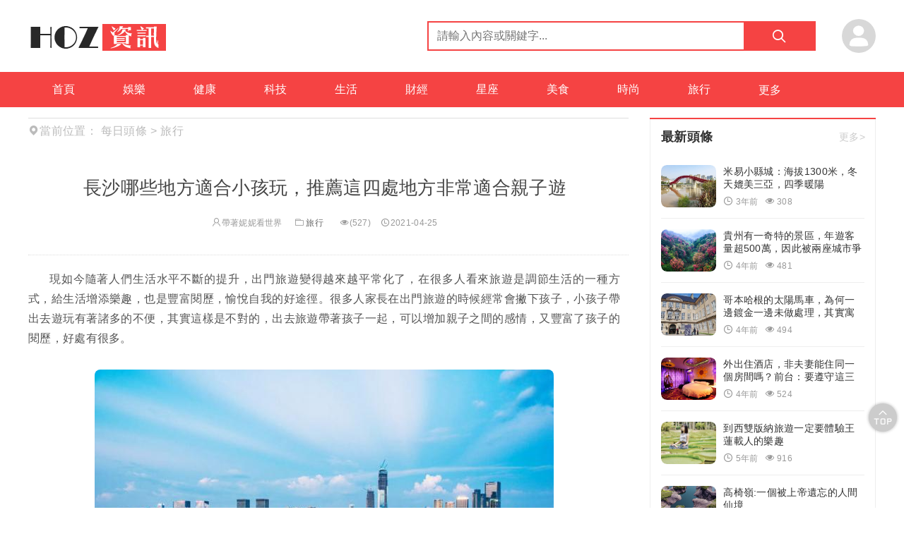

--- FILE ---
content_type: text/html; charset=UTF-8
request_url: https://www.hoznews.com/travel/250.html
body_size: 11602
content:
<!DOCTYPE html><html><head><meta charset='utf-8'><meta name='viewport' content='width=device-width, initial-scale=1, shrink-to-fit=no'> <script type="daa02eefd45933dd694f3f5d-text/javascript">ajaxurl="https://www.hoznews.com/wp-admin/admin-ajax.php";</script> <link rel="shortcut icon" href="https://www.hoznews.com/wp-content/themes/hoz/static/images/favicon.ico"/><title>長沙哪些地方適合小孩玩，推薦這四處地方非常適合親子遊 - HOZ新聞網</title><meta name="description" content="現如今隨著人們生活水平不斷的提升，出門旅遊變得越來越平常化了，在很多人看來旅遊是調節生活的一種方式，給生活增添樂趣，也是豐富閱歷，愉悅自我的好途徑。很多人家長在出門旅遊的時候經常會撇下孩子，小孩子帶出去遊玩有著諸多的不便，其實這樣是不對的，出去旅遊帶著孩子一起，可以增加親子之間的感情，又豐富了孩子的閱歷，好處有很多。"/><meta name="robots" content="follow, index, max-snippet:-1, max-video-preview:-1, max-image-preview:large"/><link rel="canonical" href="https://www.hoznews.com/travel/250.html" /><meta property="og:locale" content="en_US" /><meta property="og:type" content="article" /><meta property="og:title" content="長沙哪些地方適合小孩玩，推薦這四處地方非常適合親子遊 - HOZ新聞網" /><meta property="og:description" content="現如今隨著人們生活水平不斷的提升，出門旅遊變得越來越平常化了，在很多人看來旅遊是調節生活的一種方式，給生活增添樂趣，也是豐富閱歷，愉悅自我的好途徑。很多人家長在出門旅遊的時候經常會撇下孩子，小孩子帶出去遊玩有著諸多的不便，其實這樣是不對的，出去旅遊帶著孩子一起，可以增加親子之間的感情，又豐富了孩子的閱歷，好處有很多。" /><meta property="og:url" content="https://www.hoznews.com/travel/250.html" /><meta property="og:site_name" content="HOZ新聞網" /><meta property="article:section" content="旅行" /><meta property="og:updated_time" content="2021-04-25T21:29:41+08:00" /><meta property="og:image" content="https://cdn.hoznews.com/wp-content/uploads/2021/04/1619384366.jpg" /><meta property="og:image:secure_url" content="https://cdn.hoznews.com/wp-content/uploads/2021/04/1619384366.jpg" /><meta property="og:image:alt" content="長沙哪些地方適合小孩玩，推薦這四處地方非常適合親子遊" /><meta property="article:published_time" content="2021-04-25T20:59:25+08:00" /><meta property="article:modified_time" content="2021-04-25T21:29:41+08:00" /><meta name="twitter:card" content="summary_large_image" /><meta name="twitter:title" content="長沙哪些地方適合小孩玩，推薦這四處地方非常適合親子遊 - HOZ新聞網" /><meta name="twitter:description" content="現如今隨著人們生活水平不斷的提升，出門旅遊變得越來越平常化了，在很多人看來旅遊是調節生活的一種方式，給生活增添樂趣，也是豐富閱歷，愉悅自我的好途徑。很多人家長在出門旅遊的時候經常會撇下孩子，小孩子帶出去遊玩有著諸多的不便，其實這樣是不對的，出去旅遊帶著孩子一起，可以增加親子之間的感情，又豐富了孩子的閱歷，好處有很多。" /><meta name="twitter:image" content="https://cdn.hoznews.com/wp-content/uploads/2021/04/1619384366.jpg" /><meta name="twitter:label1" content="Written by" /><meta name="twitter:data1" content="HOZ" /><meta name="twitter:label2" content="Time to read" /><meta name="twitter:data2" content="Less than a minute" /> <script type="application/ld+json" class="rank-math-schema">{"@context":"https://schema.org","@graph":[{"@type":["NewsMediaOrganization","Organization"],"@id":"https://www.hoznews.com/#organization","name":"HOZ\u65b0\u805e\u7db2","url":"https://www.hoznews.com"},{"@type":"WebSite","@id":"https://www.hoznews.com/#website","url":"https://www.hoznews.com","name":"HOZ\u65b0\u805e\u7db2","alternateName":"HOZ","publisher":{"@id":"https://www.hoznews.com/#organization"},"inLanguage":"zh-TW"},{"@type":"ImageObject","@id":"https://cdn.hoznews.com/wp-content/uploads/2021/04/1619384366.jpg","url":"https://cdn.hoznews.com/wp-content/uploads/2021/04/1619384366.jpg","width":"200","height":"200","inLanguage":"zh-TW"},{"@type":"WebPage","@id":"https://www.hoznews.com/travel/250.html#webpage","url":"https://www.hoznews.com/travel/250.html","name":"\u9577\u6c99\u54ea\u4e9b\u5730\u65b9\u9069\u5408\u5c0f\u5b69\u73a9\uff0c\u63a8\u85a6\u9019\u56db\u8655\u5730\u65b9\u975e\u5e38\u9069\u5408\u89aa\u5b50\u904a - HOZ\u65b0\u805e\u7db2","datePublished":"2021-04-25T20:59:25+08:00","dateModified":"2021-04-25T21:29:41+08:00","isPartOf":{"@id":"https://www.hoznews.com/#website"},"primaryImageOfPage":{"@id":"https://cdn.hoznews.com/wp-content/uploads/2021/04/1619384366.jpg"},"inLanguage":"zh-TW"},{"@type":"Person","@id":"https://www.hoznews.com/author/1","name":"HOZ","url":"https://www.hoznews.com/author/1","image":{"@type":"ImageObject","@id":"https://secure.gravatar.com/avatar/b02654c3219f8f6ac33174b574bf6af5?s=96&amp;d=mm&amp;r=g","url":"https://secure.gravatar.com/avatar/b02654c3219f8f6ac33174b574bf6af5?s=96&amp;d=mm&amp;r=g","caption":"HOZ","inLanguage":"zh-TW"},"sameAs":["https://www.hoznews.com"],"worksFor":{"@id":"https://www.hoznews.com/#organization"}},{"@type":"NewsArticle","headline":"\u9577\u6c99\u54ea\u4e9b\u5730\u65b9\u9069\u5408\u5c0f\u5b69\u73a9\uff0c\u63a8\u85a6\u9019\u56db\u8655\u5730\u65b9\u975e\u5e38\u9069\u5408\u89aa\u5b50\u904a - HOZ\u65b0\u805e\u7db2","datePublished":"2021-04-25T20:59:25+08:00","dateModified":"2021-04-25T21:29:41+08:00","articleSection":"\u65c5\u884c","author":{"@id":"https://www.hoznews.com/author/1"},"publisher":{"@id":"https://www.hoznews.com/#organization"},"description":"\u73fe\u5982\u4eca\u96a8\u8457\u4eba\u5011\u751f\u6d3b\u6c34\u5e73\u4e0d\u65b7\u7684\u63d0\u5347\uff0c\u51fa\u9580\u65c5\u904a\u8b8a\u5f97\u8d8a\u4f86\u8d8a\u5e73\u5e38\u5316\u4e86\uff0c\u5728\u5f88\u591a\u4eba\u770b\u4f86\u65c5\u904a\u662f\u8abf\u7bc0\u751f\u6d3b\u7684\u4e00\u7a2e\u65b9\u5f0f\uff0c\u7d66\u751f\u6d3b\u589e\u6dfb\u6a02\u8da3\uff0c\u4e5f\u662f\u8c50\u5bcc\u95b1\u6b77\uff0c\u6109\u6085\u81ea\u6211\u7684\u597d\u9014\u5f91\u3002\u5f88\u591a\u4eba\u5bb6\u9577\u5728\u51fa\u9580\u65c5\u904a\u7684\u6642\u5019\u7d93\u5e38\u6703\u6487\u4e0b\u5b69\u5b50\uff0c\u5c0f\u5b69\u5b50\u5e36\u51fa\u53bb\u904a\u73a9\u6709\u8457\u8af8\u591a\u7684\u4e0d\u4fbf\uff0c\u5176\u5be6\u9019\u6a23\u662f\u4e0d\u5c0d\u7684\uff0c\u51fa\u53bb\u65c5\u904a\u5e36\u8457\u5b69\u5b50\u4e00\u8d77\uff0c\u53ef\u4ee5\u589e\u52a0\u89aa\u5b50\u4e4b\u9593\u7684\u611f\u60c5\uff0c\u53c8\u8c50\u5bcc\u4e86\u5b69\u5b50\u7684\u95b1\u6b77\uff0c\u597d\u8655\u6709\u5f88\u591a\u3002","name":"\u9577\u6c99\u54ea\u4e9b\u5730\u65b9\u9069\u5408\u5c0f\u5b69\u73a9\uff0c\u63a8\u85a6\u9019\u56db\u8655\u5730\u65b9\u975e\u5e38\u9069\u5408\u89aa\u5b50\u904a - HOZ\u65b0\u805e\u7db2","@id":"https://www.hoznews.com/travel/250.html#richSnippet","isPartOf":{"@id":"https://www.hoznews.com/travel/250.html#webpage"},"image":{"@id":"https://cdn.hoznews.com/wp-content/uploads/2021/04/1619384366.jpg"},"inLanguage":"zh-TW","mainEntityOfPage":{"@id":"https://www.hoznews.com/travel/250.html#webpage"}}]}</script> <link rel='stylesheet' id='shared-counts-css' href='https://www.hoznews.com/wp-content/plugins/shared-counts/assets/css/shared-counts.min.css' type='text/css' media='all' /><link rel='stylesheet' id='classic-theme-styles-css' href='https://www.hoznews.com/wp-includes/css/classic-themes.min.css' type='text/css' media='all' /><style id='global-styles-inline-css' type='text/css'>body{--wp--preset--color--black: #000000;--wp--preset--color--cyan-bluish-gray: #abb8c3;--wp--preset--color--white: #ffffff;--wp--preset--color--pale-pink: #f78da7;--wp--preset--color--vivid-red: #cf2e2e;--wp--preset--color--luminous-vivid-orange: #ff6900;--wp--preset--color--luminous-vivid-amber: #fcb900;--wp--preset--color--light-green-cyan: #7bdcb5;--wp--preset--color--vivid-green-cyan: #00d084;--wp--preset--color--pale-cyan-blue: #8ed1fc;--wp--preset--color--vivid-cyan-blue: #0693e3;--wp--preset--color--vivid-purple: #9b51e0;--wp--preset--gradient--vivid-cyan-blue-to-vivid-purple: linear-gradient(135deg,rgba(6,147,227,1) 0%,rgb(155,81,224) 100%);--wp--preset--gradient--light-green-cyan-to-vivid-green-cyan: linear-gradient(135deg,rgb(122,220,180) 0%,rgb(0,208,130) 100%);--wp--preset--gradient--luminous-vivid-amber-to-luminous-vivid-orange: linear-gradient(135deg,rgba(252,185,0,1) 0%,rgba(255,105,0,1) 100%);--wp--preset--gradient--luminous-vivid-orange-to-vivid-red: linear-gradient(135deg,rgba(255,105,0,1) 0%,rgb(207,46,46) 100%);--wp--preset--gradient--very-light-gray-to-cyan-bluish-gray: linear-gradient(135deg,rgb(238,238,238) 0%,rgb(169,184,195) 100%);--wp--preset--gradient--cool-to-warm-spectrum: linear-gradient(135deg,rgb(74,234,220) 0%,rgb(151,120,209) 20%,rgb(207,42,186) 40%,rgb(238,44,130) 60%,rgb(251,105,98) 80%,rgb(254,248,76) 100%);--wp--preset--gradient--blush-light-purple: linear-gradient(135deg,rgb(255,206,236) 0%,rgb(152,150,240) 100%);--wp--preset--gradient--blush-bordeaux: linear-gradient(135deg,rgb(254,205,165) 0%,rgb(254,45,45) 50%,rgb(107,0,62) 100%);--wp--preset--gradient--luminous-dusk: linear-gradient(135deg,rgb(255,203,112) 0%,rgb(199,81,192) 50%,rgb(65,88,208) 100%);--wp--preset--gradient--pale-ocean: linear-gradient(135deg,rgb(255,245,203) 0%,rgb(182,227,212) 50%,rgb(51,167,181) 100%);--wp--preset--gradient--electric-grass: linear-gradient(135deg,rgb(202,248,128) 0%,rgb(113,206,126) 100%);--wp--preset--gradient--midnight: linear-gradient(135deg,rgb(2,3,129) 0%,rgb(40,116,252) 100%);--wp--preset--duotone--dark-grayscale: url('#wp-duotone-dark-grayscale');--wp--preset--duotone--grayscale: url('#wp-duotone-grayscale');--wp--preset--duotone--purple-yellow: url('#wp-duotone-purple-yellow');--wp--preset--duotone--blue-red: url('#wp-duotone-blue-red');--wp--preset--duotone--midnight: url('#wp-duotone-midnight');--wp--preset--duotone--magenta-yellow: url('#wp-duotone-magenta-yellow');--wp--preset--duotone--purple-green: url('#wp-duotone-purple-green');--wp--preset--duotone--blue-orange: url('#wp-duotone-blue-orange');--wp--preset--font-size--small: 13px;--wp--preset--font-size--medium: 20px;--wp--preset--font-size--large: 36px;--wp--preset--font-size--x-large: 42px;}.has-black-color{color: var(--wp--preset--color--black) !important;}.has-cyan-bluish-gray-color{color: var(--wp--preset--color--cyan-bluish-gray) !important;}.has-white-color{color: var(--wp--preset--color--white) !important;}.has-pale-pink-color{color: var(--wp--preset--color--pale-pink) !important;}.has-vivid-red-color{color: var(--wp--preset--color--vivid-red) !important;}.has-luminous-vivid-orange-color{color: var(--wp--preset--color--luminous-vivid-orange) !important;}.has-luminous-vivid-amber-color{color: var(--wp--preset--color--luminous-vivid-amber) !important;}.has-light-green-cyan-color{color: var(--wp--preset--color--light-green-cyan) !important;}.has-vivid-green-cyan-color{color: var(--wp--preset--color--vivid-green-cyan) !important;}.has-pale-cyan-blue-color{color: var(--wp--preset--color--pale-cyan-blue) !important;}.has-vivid-cyan-blue-color{color: var(--wp--preset--color--vivid-cyan-blue) !important;}.has-vivid-purple-color{color: var(--wp--preset--color--vivid-purple) !important;}.has-black-background-color{background-color: var(--wp--preset--color--black) !important;}.has-cyan-bluish-gray-background-color{background-color: var(--wp--preset--color--cyan-bluish-gray) !important;}.has-white-background-color{background-color: var(--wp--preset--color--white) !important;}.has-pale-pink-background-color{background-color: var(--wp--preset--color--pale-pink) !important;}.has-vivid-red-background-color{background-color: var(--wp--preset--color--vivid-red) !important;}.has-luminous-vivid-orange-background-color{background-color: var(--wp--preset--color--luminous-vivid-orange) !important;}.has-luminous-vivid-amber-background-color{background-color: var(--wp--preset--color--luminous-vivid-amber) !important;}.has-light-green-cyan-background-color{background-color: var(--wp--preset--color--light-green-cyan) !important;}.has-vivid-green-cyan-background-color{background-color: var(--wp--preset--color--vivid-green-cyan) !important;}.has-pale-cyan-blue-background-color{background-color: var(--wp--preset--color--pale-cyan-blue) !important;}.has-vivid-cyan-blue-background-color{background-color: var(--wp--preset--color--vivid-cyan-blue) !important;}.has-vivid-purple-background-color{background-color: var(--wp--preset--color--vivid-purple) !important;}.has-black-border-color{border-color: var(--wp--preset--color--black) !important;}.has-cyan-bluish-gray-border-color{border-color: var(--wp--preset--color--cyan-bluish-gray) !important;}.has-white-border-color{border-color: var(--wp--preset--color--white) !important;}.has-pale-pink-border-color{border-color: var(--wp--preset--color--pale-pink) !important;}.has-vivid-red-border-color{border-color: var(--wp--preset--color--vivid-red) !important;}.has-luminous-vivid-orange-border-color{border-color: var(--wp--preset--color--luminous-vivid-orange) !important;}.has-luminous-vivid-amber-border-color{border-color: var(--wp--preset--color--luminous-vivid-amber) !important;}.has-light-green-cyan-border-color{border-color: var(--wp--preset--color--light-green-cyan) !important;}.has-vivid-green-cyan-border-color{border-color: var(--wp--preset--color--vivid-green-cyan) !important;}.has-pale-cyan-blue-border-color{border-color: var(--wp--preset--color--pale-cyan-blue) !important;}.has-vivid-cyan-blue-border-color{border-color: var(--wp--preset--color--vivid-cyan-blue) !important;}.has-vivid-purple-border-color{border-color: var(--wp--preset--color--vivid-purple) !important;}.has-vivid-cyan-blue-to-vivid-purple-gradient-background{background: var(--wp--preset--gradient--vivid-cyan-blue-to-vivid-purple) !important;}.has-light-green-cyan-to-vivid-green-cyan-gradient-background{background: var(--wp--preset--gradient--light-green-cyan-to-vivid-green-cyan) !important;}.has-luminous-vivid-amber-to-luminous-vivid-orange-gradient-background{background: var(--wp--preset--gradient--luminous-vivid-amber-to-luminous-vivid-orange) !important;}.has-luminous-vivid-orange-to-vivid-red-gradient-background{background: var(--wp--preset--gradient--luminous-vivid-orange-to-vivid-red) !important;}.has-very-light-gray-to-cyan-bluish-gray-gradient-background{background: var(--wp--preset--gradient--very-light-gray-to-cyan-bluish-gray) !important;}.has-cool-to-warm-spectrum-gradient-background{background: var(--wp--preset--gradient--cool-to-warm-spectrum) !important;}.has-blush-light-purple-gradient-background{background: var(--wp--preset--gradient--blush-light-purple) !important;}.has-blush-bordeaux-gradient-background{background: var(--wp--preset--gradient--blush-bordeaux) !important;}.has-luminous-dusk-gradient-background{background: var(--wp--preset--gradient--luminous-dusk) !important;}.has-pale-ocean-gradient-background{background: var(--wp--preset--gradient--pale-ocean) !important;}.has-electric-grass-gradient-background{background: var(--wp--preset--gradient--electric-grass) !important;}.has-midnight-gradient-background{background: var(--wp--preset--gradient--midnight) !important;}.has-small-font-size{font-size: var(--wp--preset--font-size--small) !important;}.has-medium-font-size{font-size: var(--wp--preset--font-size--medium) !important;}.has-large-font-size{font-size: var(--wp--preset--font-size--large) !important;}.has-x-large-font-size{font-size: var(--wp--preset--font-size--x-large) !important;}
.wp-block-navigation a:where(:not(.wp-element-button)){color: inherit;}
:where(.wp-block-columns.is-layout-flex){gap: 2em;}
.wp-block-pullquote{font-size: 1.5em;line-height: 1.6;}</style><link rel='stylesheet' id='iconfont-css' href='https://www.hoznews.com/wp-content/themes/hoz/static/css/iconfont.css' type='text/css' media='all' /><link rel='stylesheet' id='swiper-css' href='https://www.hoznews.com/wp-content/themes/hoz/static/css/swiper.css' type='text/css' media='all' /><link rel='stylesheet' id='bootstrap-css' href='https://cdn.jsdelivr.net/npm/bootstrap@4.4.1/dist/css/bootstrap.min.css' type='text/css' media='all' /><link rel='stylesheet' id='style-css' href='https://www.hoznews.com/wp-content/themes/hoz/static/css/style.css' type='text/css' media='all' /> <script type="daa02eefd45933dd694f3f5d-text/javascript" src='https://www.hoznews.com/wp-includes/js/jquery/jquery.min.js' id='jquery-core-js'></script> <script type="daa02eefd45933dd694f3f5d-text/javascript" src='https://www.hoznews.com/wp-includes/js/jquery/jquery-migrate.min.js' id='jquery-migrate-js'></script> <meta name="google-site-verification" content="2dW7o8_UKNQWvx9JRACqphmYW_1EJ4hE_zLJLJgQbak" />
 <script async src="https://www.googletagmanager.com/gtag/js?id=UA-12867907-1" type="daa02eefd45933dd694f3f5d-text/javascript"></script> <script type="daa02eefd45933dd694f3f5d-text/javascript">window.dataLayer = window.dataLayer || [];
  function gtag(){dataLayer.push(arguments);}
  gtag('js', new Date());

  gtag('config', 'UA-12867907-1');</script> <script async src="https://pagead2.googlesyndication.com/pagead/js/adsbygoogle.js?client=ca-pub-1027588722085336" crossorigin="anonymous" type="daa02eefd45933dd694f3f5d-text/javascript"></script> <style>a:hover{color:#f54343;}
.main-bg,.menunav .navul > li > a,.searchmod form button,.w-fylink a.active,.w-fylink a.active:hover,.w-wznr-body h2:before,.form-submit,.ucctn-nav ul li a:before,.wp-btn,.sendpost-btn,.w-fylink .current{background-color:#f54343!important;}
.main-border,.w-fylink a.active,.comment-title h3 i,.w-fylink .current{border-color:#f54343!important;}
.w-sidr-header,.entry-comments,.special-listitem{border-top-color:#f54343;}
.homebk-title h2 span{border-bottom-color:#f54343;}
.w-sdimg-wp:hover h4,.w-sdimg2:hover h4,.homebknav a.active,.w-wzhd-icon a:hover,.w-tjydby-r ul li a:hover,a.goinspecial,.menunav .sub-menu li:hover a,.comment-title h3 a{color:#f54343!important;}
img{border-radius:8px;}
.homebk4-img,.homebk1-img,.homebk2-img,.w-sdimg-img2,.w-sdimg-img,.w-swiper,.onebigimg{border-radius:8px;overflow:hidden;}</style></head><body><div class="site-wrapper"><header id='header'><div class='header-pc  mb-hid'><div class='header-logosech container'><div class='logo'><h1>
<a href='https://www.hoznews.com' title='HOZ新聞網'>
<img src='https://www.hoznews.com/wp-content/uploads/2021/04/2021042300481046.png' title='HOZ新聞網' />
</a></h1></div><div class='searchmod'><form  class='search-form main-border' method="get" action="https://www.hoznews.com">
<input type='text' placeholder='請輸入內容或關鍵字...' name='s'>
<button type="submit">
<i class='iconfont icon-search'></i>
</button></form></div><div class='hd-login'><div class='login-a' ><div class='login-abtn'>
<img src='https://www.hoznews.com/wp-content/themes/hoz/static/images/yonghu.png' alt='头像' class='logina-img'><div class='logina-btn'><div></div></div></div></div></div></div><div class='menunav main-bg'><nav class='container'><ul class='navul'><li class="menu-item"><a href="https://www.hoznews.com/">首頁</a></li><li class="menu-item"><a href="https://www.hoznews.com/entertainment">娛樂</a></li><li class="menu-item"><a href="https://www.hoznews.com/health">健康</a></li><li class="menu-item"><a href="https://www.hoznews.com/tech">科技</a></li><li class="menu-item"><a href="https://www.hoznews.com/life">生活</a></li><li class="menu-item"><a href="https://www.hoznews.com/finance">財經</a></li><li class="menu-item"><a href="https://www.hoznews.com/astrology">星座</a></li><li class="menu-item"><a href="https://www.hoznews.com/food">美食</a></li><li class="menu-item"><a href="https://www.hoznews.com/fashion">時尚</a></li><li class="menu-item current-post-ancestor current-menu-parent"><a href="https://www.hoznews.com/travel">旅行</a></li><li class="menu-item menu-item-has-children"><a>更多<i class="iconfont icon-jiantoux2-copy"></i></a><ul class="sub-menu"><li class="menu-item"><a href="https://www.hoznews.com/parenting"><div class='menu-title'>育兒</div><div class='menu-post-num'></div></a></li></ul></li></ul></nav></div></div><div class='header-m dis-none mb-has'>
<a class='mb-navbtn mbtoggler' href='javascript:0;'>
<i class='iconfont icon-heng'></i>
</a><div class='logo '><h1>
<a href='https://www.hoznews.com' title='HOZ新聞網'>
<img src='https://www.hoznews.com/wp-content/uploads/2021/04/2021042300481046.png' title='logo' /></a></h1></div><div class='schcart-btn'>
<a class='mb-navbtn searchbtn' rel="nofollow" href='javascript:0;'>
<i class='iconfont icon-search'></i>
</a></div><div class='searchmod'><form  class='search-form' method="get" action="https://www.hoznews.com">
<input type='text' placeholder='请输入内容或关键字...' name='s'>
<button type="submit">
<i class='iconfont icon-search'></i>
</button></form></div><div class='mbnav'>
<a href='javascript:0;' rel="nofollow" title='关闭' class='navclose'>
<i class='iconfont icon-error'></i>
</a><nav><div class='mbnavuc'><div>
<img src='https://www.hoznews.com/wp-content/themes/hoz/static/images/yonghu.png' alt='头像' class='logina-img'></div></div><ul class='mbnavul'><li class="menu-item"><a href="https://www.hoznews.com/">首頁</a></li><li class="menu-item"><a href="https://www.hoznews.com/entertainment">娛樂</a></li><li class="menu-item"><a href="https://www.hoznews.com/health">健康</a></li><li class="menu-item"><a href="https://www.hoznews.com/tech">科技</a></li><li class="menu-item"><a href="https://www.hoznews.com/life">生活</a></li><li class="menu-item"><a href="https://www.hoznews.com/finance">財經</a></li><li class="menu-item"><a href="https://www.hoznews.com/astrology">星座</a></li><li class="menu-item"><a href="https://www.hoznews.com/food">美食</a></li><li class="menu-item"><a href="https://www.hoznews.com/fashion">時尚</a></li><li class="menu-item current-post-ancestor current-menu-parent"><a href="https://www.hoznews.com/travel">旅行</a></li><li class="menu-item menu-item-has-children"><a>更多<i class="iconfont icon-jiantoux2-copy"></i></a><ul class="sub-menu"><li class="menu-item"><a href="https://www.hoznews.com/parenting"><div class='menu-title'>育兒</div><div class='menu-post-num'></div></a></li></ul></li></ul></nav></div></div></header><div class='container homebody mt15 pagebody'><div class='homebk-ctn'><div class='homebk4  homebk'><ul class='breadcrumb'>
<span>
<i class='iconfont icon-dingwei'></i>當前位置：</span><li><a href='https://www.hoznews.com' title='每日頭條'>每日頭條</a></li>&gt;<li>旅行</li></ul><div class='homebk4-ctn'><div class='newspage-body'><div class="w-wznrctn"><div class="w-wznr-header"><h1>長沙哪些地方適合小孩玩，推薦這四處地方非常適合親子遊</h1><div class="w-wzhd-icon">
<span><i class='iconfont icon-yonghu'></i>帶著妮妮看世界</span>
<span>
<a href="https://www.hoznews.com/travel">
<i class="iconfont icon-wenjianjia"></i>旅行</a>
</span>
<span>
<i class="iconfont icon-yanjing"></i>(527)</span>
<span title="2021-04-25 20:59:25">
<i class="iconfont icon-shijian"></i>2021-04-25</span></div></div><div class="add-ad pcadd-ad"></div><div class="add-ad madd-ad dis-none"></div><div class="w-wznr-body"><p>現如今隨著人們生活水平不斷的提升，出門旅遊變得越來越平常化了，在很多人看來旅遊是調節生活的一種方式，給生活增添樂趣，也是豐富閱歷，愉悅自我的好途徑。很多人家長在出門旅遊的時候經常會撇下孩子，小孩子帶出去遊玩有著諸多的不便，其實這樣是不對的，出去旅遊帶著孩子一起，可以增加親子之間的感情，又豐富了孩子的閱歷，好處有很多。</p><p><img decoding="async" loading="lazy" class="alignnone size-full wp-image-251" src="https://cdn.hoznews.com/wp-content/uploads/2021/04/1619384366.jpg" width="650" height="433" /></p><p>我國的長沙市大家都比較的熟悉，作為湖南的省會，長沙的發展也比較的不錯，每當提及長沙很多吃貨會想到臭豆腐，長沙如今也成為國內知名的旅遊城市，那麽帶著孩子來長沙，有哪些地方適合小孩玩？今天就為大家推薦四個地方，適合親子遊。</p><div class='code-block code-block-1' style='margin: 8px auto; text-align: center; display: block; clear: both;'><div style="border: 1px solid #e6e7e8;background: url(/ad-loading.webp) no-repeat center center;text-align: center;background-color: #eff0f4;"><ins class="adsbygoogle"
style="display:block"
data-ad-client="ca-pub-1027588722085336"
data-ad-slot="2439925885"
data-ad-format="auto"
data-full-width-responsive="true"></ins> <script type="daa02eefd45933dd694f3f5d-text/javascript">(adsbygoogle = window.adsbygoogle || []).push({});</script> </div></div><p><img decoding="async" loading="lazy" class="alignnone size-full wp-image-252" src="https://cdn.hoznews.com/wp-content/uploads/2021/04/1619384367.jpg" width="650" height="433" /></p><p>首先第一個地方就是長沙的世界之窗。這個景點其實是一座文化主題公園，它位於長沙市東北郊區瀏陽河畔，這裏面有大型器械遊樂、世界各國建築奇觀、五洲風情歌舞表演等項目。每逢節假日的時候這裏都會有很多的人，很多家長帶著孩子來這裏玩，孩子對於水比較感興趣，景區有著家庭親子體驗，香蕉船、跳床、水狗、海星等水上設施。</p><p><img decoding="async" loading="lazy" class="alignnone size-full wp-image-253" src="https://cdn.hoznews.com/wp-content/uploads/2021/04/1619384369.jpg" width="650" height="433" /></p><p>第二個地方是長沙生態動物園，對於孩子而言，動物園就是一個很好的遊玩場所，在這裏可以看到獅子、老虎、大象等動物，孩子對於這些動物都是充滿著好奇心的。這座動物園位於長沙市天心區暮雲鎮，動物園內還劃分為步行圈養區、車行放養區、科普教育區、生態景觀區、休閑娛樂區、後勤服務區等區域，在孩子遊玩的同時還可以對其科普教育。</p><p><img decoding="async" loading="lazy" class="alignnone size-full wp-image-254" src="https://cdn.hoznews.com/wp-content/uploads/2021/04/1619384370.jpg" width="650" height="433" /></p><div class='code-block code-block-2' style='margin: 8px auto; text-align: center; display: block; clear: both;'><div style="border: 1px solid #e6e7e8;background: url(/ad-loading.webp) no-repeat center center;text-align: center;background-color: #eff0f4;">
<ins class="adsbygoogle"
style="display:block; text-align:center;"
data-ad-layout="in-article"
data-ad-format="fluid"
data-ad-client="ca-pub-1027588722085336"
data-ad-slot="6878826080"></ins> <script type="daa02eefd45933dd694f3f5d-text/javascript">(adsbygoogle = window.adsbygoogle || []).push({});</script> </div></div><p>第三個地方是貝拉小鎮，它位於望城區白箬鋪鎮光明村，這個景區可以說是為孩子量身打造的地方。景區裏面有探索飛行、智慧山谷、勇氣滑道、攀爬接力等諸多遊玩項目，孩子在這裏可以得到很好的鍛煉，大汗淋漓的同時也玩得很開心。貝拉小鎮是長沙比較出名的戶外親子樂園。</p><p><img decoding="async" loading="lazy" class="alignnone size-full wp-image-255" src="https://cdn.hoznews.com/wp-content/uploads/2021/04/1619384372.jpg" width="650" height="433" /></p><p>第四個地方是長沙海底世界，它位於長沙市瀏陽河畔金鷹影視文化城內，裏面分為極地海洋館、科教館、水上樂園、兒童樂園等七個功能區。對於海洋的生物孩子還是非常的好奇的，在我國大海是不常見的，海裏的動物更是難得一見，在長沙海底世界就可以滿足孩子們的好奇心。</p><div class="shared-counts-wrap after_content style-classic"><a href="https://www.facebook.com/sharer/sharer.php?u=https://www.hoznews.com/travel/250.html&amp;display=popup&amp;ref=plugin&amp;src=share_button" title="Share on Facebook"  target="_blank"  rel="nofollow noopener noreferrer"  class="shared-counts-button facebook shared-counts-no-count" data-postid="250" data-social-network="Facebook" data-social-action="Share" data-social-target="https://www.hoznews.com/travel/250.html"><span class="shared-counts-icon-label"><span class="shared-counts-icon"><svg version="1.1" xmlns="http://www.w3.org/2000/svg" width="18.8125" height="32" viewBox="0 0 602 1024"><path d="M548 6.857v150.857h-89.714q-49.143 0-66.286 20.571t-17.143 61.714v108h167.429l-22.286 169.143h-145.143v433.714h-174.857v-433.714h-145.714v-169.143h145.714v-124.571q0-106.286 59.429-164.857t158.286-58.571q84 0 130.286 6.857z"></path></svg></span><span class="shared-counts-label">Facebook</span></span></a><a href="https://twitter.com/share?url=https://www.hoznews.com/travel/250.html&amp;text=%E9%95%B7%E6%B2%99%E5%93%AA%E4%BA%9B%E5%9C%B0%E6%96%B9%E9%81%A9%E5%90%88%E5%B0%8F%E5%AD%A9%E7%8E%A9%EF%BC%8C%E6%8E%A8%E8%96%A6%E9%80%99%E5%9B%9B%E8%99%95%E5%9C%B0%E6%96%B9%E9%9D%9E%E5%B8%B8%E9%81%A9%E5%90%88%E8%A6%AA%E5%AD%90%E9%81%8A" title="Share on Twitter"  target="_blank"  rel="nofollow noopener noreferrer"  class="shared-counts-button twitter shared-counts-no-count" data-postid="250" data-social-network="Twitter" data-social-action="Tweet" data-social-target="https://www.hoznews.com/travel/250.html"><span class="shared-counts-icon-label"><span class="shared-counts-icon"><svg version="1.1" xmlns="http://www.w3.org/2000/svg" width="29.71875" height="32" viewBox="0 0 951 1024"><path d="M925.714 233.143q-38.286 56-92.571 95.429 0.571 8 0.571 24 0 74.286-21.714 148.286t-66 142-105.429 120.286-147.429 83.429-184.571 31.143q-154.857 0-283.429-82.857 20 2.286 44.571 2.286 128.571 0 229.143-78.857-60-1.143-107.429-36.857t-65.143-91.143q18.857 2.857 34.857 2.857 24.571 0 48.571-6.286-64-13.143-106-63.714t-42-117.429v-2.286q38.857 21.714 83.429 23.429-37.714-25.143-60-65.714t-22.286-88q0-50.286 25.143-93.143 69.143 85.143 168.286 136.286t212.286 56.857q-4.571-21.714-4.571-42.286 0-76.571 54-130.571t130.571-54q80 0 134.857 58.286 62.286-12 117.143-44.571-21.143 65.714-81.143 101.714 53.143-5.714 106.286-28.571z"></path></svg></span><span class="shared-counts-label">Tweet</span></span></a><a href="https://pinterest.com/pin/create/button/?url=https://www.hoznews.com/travel/250.html&amp;media=&amp;description=長沙哪些地方適合小孩玩，推薦這四處地方非常適合親子遊" title="Share on Pinterest"  target="_blank"  rel="nofollow noopener noreferrer"  class="shared-counts-button pinterest shared-counts-no-count" data-postid="250" data-pin-do="none" data-social-network="Pinterest" data-social-action="Pin" data-social-target="https://www.hoznews.com/travel/250.html"><span class="shared-counts-icon-label"><span class="shared-counts-icon"><svg version="1.1" xmlns="http://www.w3.org/2000/svg" width="22.84375" height="32" viewBox="0 0 731 1024"><path d="M0 341.143q0-61.714 21.429-116.286t59.143-95.143 86.857-70.286 105.714-44.571 115.429-14.857q90.286 0 168 38t126.286 110.571 48.571 164q0 54.857-10.857 107.429t-34.286 101.143-57.143 85.429-82.857 58.857-108 22q-38.857 0-77.143-18.286t-54.857-50.286q-5.714 22.286-16 64.286t-13.429 54.286-11.714 40.571-14.857 40.571-18.286 35.714-26.286 44.286-35.429 49.429l-8 2.857-5.143-5.714q-8.571-89.714-8.571-107.429 0-52.571 12.286-118t38-164.286 29.714-116q-18.286-37.143-18.286-96.571 0-47.429 29.714-89.143t75.429-41.714q34.857 0 54.286 23.143t19.429 58.571q0 37.714-25.143 109.143t-25.143 106.857q0 36 25.714 59.714t62.286 23.714q31.429 0 58.286-14.286t44.857-38.857 32-54.286 21.714-63.143 11.429-63.429 3.714-56.857q0-98.857-62.571-154t-163.143-55.143q-114.286 0-190.857 74t-76.571 187.714q0 25.143 7.143 48.571t15.429 37.143 15.429 26 7.143 17.429q0 16-8.571 41.714t-21.143 25.714q-1.143 0-9.714-1.714-29.143-8.571-51.714-32t-34.857-54-18.571-61.714-6.286-60.857z"></path></svg></span><span class="shared-counts-label">Pin</span></span></a></div><div class='code-block code-block-4' style='margin: 8px 0; clear: both;'><div style="border: 1px solid #e6e7e8;background: url(/ad-loading.webp) no-repeat center center;text-align: center;background-color: #eff0f4;"><ins class="adsbygoogle"
style="display:block"
data-ad-client="ca-pub-1027588722085336"
data-ad-slot="5449232604"
data-ad-format="auto"
data-full-width-responsive="true"></ins> <script type="daa02eefd45933dd694f3f5d-text/javascript">(adsbygoogle = window.adsbygoogle || []).push({});</script> </div></div></div></div><div class="w-wznr-footer"><div class='single-tagctn'></div></div><div class="single-turepage"><div class="single-turepage-prve"><p class='turepage-p'><i class="iconfont icon-double-arrow-left- mb-hid"></i>上一篇</p><p> <a href="https://www.hoznews.com/travel/231.html" title="安吉田園嘉樂比樂園，五一親子遊首選寶藏地"  class='turepage-a'>安吉田園嘉樂比樂園，五一親子遊首選寶藏地</a></p></div><div class="single-turepage-next"><p class='turepage-p'><i class="iconfont icon-double-arrow-right- mb-hid"></i>下一篇</p><p> <a href="https://www.hoznews.com/travel/256.html" title="西安有哪些紅色紀念館？這四個地方值得去親子遊" class='turepage-a'>西安有哪些紅色紀念館？這四個地方值得去親子遊</a></p></div></div><div class="add-ad pcadd-ad"><div style="border: 1px solid #e6e7e8;background: url(/ad-loading.webp) no-repeat center center;text-align: center;background-color: #eff0f4;">
<ins class="adsbygoogle"
style="display:block"
data-ad-format="fluid"
data-ad-layout-key="-6s+ed+2g-1n-4q"
data-ad-client="ca-pub-1027588722085336"
data-ad-slot="6742276472"></ins> <script type="daa02eefd45933dd694f3f5d-text/javascript">(adsbygoogle = window.adsbygoogle || []).push({});</script> </div></div><div class="add-ad madd-ad dis-none"><div style="border: 1px solid #e6e7e8;background: url(/ad-loading.webp) no-repeat center center;text-align: center;background-color: #eff0f4;">
<ins class="adsbygoogle"
style="display:block"
data-ad-format="fluid"
data-ad-layout-key="-6s+ed+2g-1n-4q"
data-ad-client="ca-pub-1027588722085336"
data-ad-slot="6742276472"></ins> <script type="daa02eefd45933dd694f3f5d-text/javascript">(adsbygoogle = window.adsbygoogle || []).push({});</script> </div></div> <script type="daa02eefd45933dd694f3f5d-text/javascript">var facial="https://www.hoznews.com/wp-content/themes/hoz/static/images/facial/";</script> <div id="comments" class="entry-comments"><div id="respond" class="comment-respond"><div class="comment-title"><h3><i class="mian-bdcolor"></i>發佈留言 <small><a rel="nofollow" id="cancel-comment-reply-link" href="/travel/250.html#respond" style="display:none;">取消回覆</a></small></h3></div><div class='must_log_in'><div class='must_login'>請先<a rel='nofollow' href='https://www.hoznews.com/login?redirect_to=https%3A%2F%2Fwww.hoznews.com%2Ftravel%2F250.html' class='mian-color'>登錄</a>賬戶再評論哦</div></div></div></div></div></div></div><div class='homebk2 homebk'><div class='homebk-title'><h2><span>相關推薦</span></h2></div><div class='homebk2-ctn'><div class="w-tjyd-body"><div class="w-tjydby w-tjydby-l"><div class="w-tjydby-limg">
<a href="https://www.hoznews.com/travel/2207.html" title="米易小縣城：海拔1300米，冬天媲美三亞，四季暖陽">
<img src="https://cdn.hoznews.com/wp-content/uploads/2022/11/1668116561.webp" title="米易小縣城：海拔1300米，冬天媲美三亞，四季暖陽" /><h4>米易小縣城：海拔1300米，冬天媲美三亞，四季暖陽</h4>
</a></div><div class="w-tjydby-limg">
<a href="https://www.hoznews.com/travel/1963.html" title="貴州有一奇特的景區，年遊客量超500萬，因此被兩座城市爭奪">
<img src="https://cdn.hoznews.com/wp-content/uploads/2022/06/1654294851.png" title="貴州有一奇特的景區，年遊客量超500萬，因此被兩座城市爭奪" /><h4>貴州有一奇特的景區，年遊客量超500萬，因此被兩座城市爭奪</h4>
</a></div><div class="w-tjydby-limg">
<a href="https://www.hoznews.com/travel/1914.html" title="哥本哈根的太陽馬車，為何一邊鍍金一邊未做處理，其實寓意深刻">
<img src="https://cdn.hoznews.com/wp-content/uploads/2022/06/1654156347.jpeg" title="哥本哈根的太陽馬車，為何一邊鍍金一邊未做處理，其實寓意深刻" /><h4>哥本哈根的太陽馬車，為何一邊鍍金一邊未做處理，其實寓意深刻</h4>
</a></div><div class="w-tjydby-limg">
<a href="https://www.hoznews.com/travel/1861.html" title="外出住酒店，非夫妻能住同一個房間嗎？前台：要遵守這三個規矩">
<img src="https://cdn.hoznews.com/wp-content/uploads/2022/05/1653430261.jpeg" title="外出住酒店，非夫妻能住同一個房間嗎？前台：要遵守這三個規矩" /><h4>外出住酒店，非夫妻能住同一個房間嗎？前台：要遵守這三個規矩</h4>
</a></div></div><div class="w-tjydby w-tjydby-r"><ul><li><a href="https://www.hoznews.com/travel/1663.html" title="到西雙版納旅遊一定要體驗王蓮載人的樂趣">到西雙版納旅遊一定要體驗王蓮載人的樂趣</a></li><li><a href="https://www.hoznews.com/travel/1646.html" title="高椅嶺:一個被上帝遺忘的人間仙境">高椅嶺:一個被上帝遺忘的人間仙境</a></li><li><a href="https://www.hoznews.com/travel/1620.html" title="貴州銅仁梵凈山，被譽為“地球綠洲”，風景秀麗">貴州銅仁梵凈山，被譽為“地球綠洲”，風景秀麗</a></li><li><a href="https://www.hoznews.com/travel/1614.html" title="“美食之都”揚州，有著哪些常見的特色美食?">“美食之都”揚州，有著哪些常見的特色美食?</a></li><li><a href="https://www.hoznews.com/travel/1608.html" title="夏秋兩季來內蒙烏蘭察布旅遊，既能避暑也可以欣賞美景">夏秋兩季來內蒙烏蘭察布旅遊，既能避暑也可以欣賞美景</a></li><li><a href="https://www.hoznews.com/travel/1600.html" title="上海六大知名古鎮，遊玩的人不少你去過幾個？">上海六大知名古鎮，遊玩的人不少你去過幾個？</a></li><li><a href="https://www.hoznews.com/travel/1594.html" title="安徽黃山風景區，人們贊不絕口地位超過五嶽">安徽黃山風景區，人們贊不絕口地位超過五嶽</a></li><li><a href="https://www.hoznews.com/travel/1588.html" title="杭州西溪5A級濕地公園，杭州知名“三西”之一">杭州西溪5A級濕地公園，杭州知名“三西”之一</a></li></ul></div></div></div></div></div><div class="sidebar mb-hid"><div class='w-sidebar'><div class='w-sidr-header'><h3>最新頭條</h3>
<a href='https://www.hoznews.com/travel'>更多></a></div><div class='w-sidr-body w-sidr-imgli'><div class='w-sdimg'>
<a href='https://www.hoznews.com/travel/2207.html' title='米易小縣城：海拔1300米，冬天媲美三亞，四季暖陽'><div class='w-sdimg-img'>
<img src='https://cdn.hoznews.com/wp-content/uploads/2022/11/1668116561.webp' title='米易小縣城：海拔1300米，冬天媲美三亞，四季暖陽'/></div><div class='w-sdimg-wp'><h4>米易小縣城：海拔1300米，冬天媲美三亞，四季暖陽</h4><div class='w-lswp-bottom'>
<span><i class='iconfont icon-shijian'></i>3年前</span>
<span><i class='iconfont icon-yanjing'></i>308</span></div></div>
</a></div><div class='w-sdimg'>
<a href='https://www.hoznews.com/travel/1963.html' title='貴州有一奇特的景區，年遊客量超500萬，因此被兩座城市爭奪'><div class='w-sdimg-img'>
<img src='https://cdn.hoznews.com/wp-content/uploads/2022/06/1654294851.png' title='貴州有一奇特的景區，年遊客量超500萬，因此被兩座城市爭奪'/></div><div class='w-sdimg-wp'><h4>貴州有一奇特的景區，年遊客量超500萬，因此被兩座城市爭奪</h4><div class='w-lswp-bottom'>
<span><i class='iconfont icon-shijian'></i>4年前</span>
<span><i class='iconfont icon-yanjing'></i>481</span></div></div>
</a></div><div class='w-sdimg'>
<a href='https://www.hoznews.com/travel/1914.html' title='哥本哈根的太陽馬車，為何一邊鍍金一邊未做處理，其實寓意深刻'><div class='w-sdimg-img'>
<img src='https://cdn.hoznews.com/wp-content/uploads/2022/06/1654156347.jpeg' title='哥本哈根的太陽馬車，為何一邊鍍金一邊未做處理，其實寓意深刻'/></div><div class='w-sdimg-wp'><h4>哥本哈根的太陽馬車，為何一邊鍍金一邊未做處理，其實寓意深刻</h4><div class='w-lswp-bottom'>
<span><i class='iconfont icon-shijian'></i>4年前</span>
<span><i class='iconfont icon-yanjing'></i>494</span></div></div>
</a></div><div class='w-sdimg'>
<a href='https://www.hoznews.com/travel/1861.html' title='外出住酒店，非夫妻能住同一個房間嗎？前台：要遵守這三個規矩'><div class='w-sdimg-img'>
<img src='https://cdn.hoznews.com/wp-content/uploads/2022/05/1653430261.jpeg' title='外出住酒店，非夫妻能住同一個房間嗎？前台：要遵守這三個規矩'/></div><div class='w-sdimg-wp'><h4>外出住酒店，非夫妻能住同一個房間嗎？前台：要遵守這三個規矩</h4><div class='w-lswp-bottom'>
<span><i class='iconfont icon-shijian'></i>4年前</span>
<span><i class='iconfont icon-yanjing'></i>524</span></div></div>
</a></div><div class='w-sdimg'>
<a href='https://www.hoznews.com/travel/1663.html' title='到西雙版納旅遊一定要體驗王蓮載人的樂趣'><div class='w-sdimg-img'>
<img src='https://cdn.hoznews.com/wp-content/uploads/2021/06/1624488995.png' title='到西雙版納旅遊一定要體驗王蓮載人的樂趣'/></div><div class='w-sdimg-wp'><h4>到西雙版納旅遊一定要體驗王蓮載人的樂趣</h4><div class='w-lswp-bottom'>
<span><i class='iconfont icon-shijian'></i>5年前</span>
<span><i class='iconfont icon-yanjing'></i>916</span></div></div>
</a></div><div class='w-sdimg'>
<a href='https://www.hoznews.com/travel/1646.html' title='高椅嶺:一個被上帝遺忘的人間仙境'><div class='w-sdimg-img'>
<img src='https://cdn.hoznews.com/wp-content/uploads/2021/06/1623794561.png' title='高椅嶺:一個被上帝遺忘的人間仙境'/></div><div class='w-sdimg-wp'><h4>高椅嶺:一個被上帝遺忘的人間仙境</h4><div class='w-lswp-bottom'>
<span><i class='iconfont icon-shijian'></i>5年前</span>
<span><i class='iconfont icon-yanjing'></i>916</span></div></div>
</a></div></div></div><div><div class="textwidget custom-html-widget">
<ins class="adsbygoogle"
style="display:block"
data-ad-client="ca-pub-1027588722085336"
data-ad-slot="3417965630"
data-ad-format="auto"
data-full-width-responsive="true"></ins> <script type="daa02eefd45933dd694f3f5d-text/javascript">(adsbygoogle = window.adsbygoogle || []).push({});</script></div></div></div></div><footer class='footer'><p>
Copyright 2022 www.hoznews.com ©All Rights Reserved. <br><a href='https://www.hoznews.com/privacy-policy'>隱私權政策</a> / <a href='https://www.hoznews.com/security-policy'>安全政策</a> / <a href="/cdn-cgi/l/email-protection#72010702021d0006321a1d081c1705015c111d1f" rel="nofollow">聯系我們</a></p></footer><div class="QZ-up" style="display:block;"></div> <script data-cfasync="false" src="/cdn-cgi/scripts/5c5dd728/cloudflare-static/email-decode.min.js"></script><script type="daa02eefd45933dd694f3f5d-text/javascript" id='shared-counts-js-extra'>/*  */
var shared_counts = {"email_fields_required":"Please complete out all 3 fields to email this article.","email_sent":"Article successfully shared.","ajaxurl":"https:\/\/www.hoznews.com\/wp-admin\/admin-ajax.php","social_tracking":"1"};
var shared_counts = {"email_fields_required":"Please complete out all 3 fields to email this article.","email_sent":"Article successfully shared.","ajaxurl":"https:\/\/www.hoznews.com\/wp-admin\/admin-ajax.php","social_tracking":"1"};
/*  */</script> <script type="daa02eefd45933dd694f3f5d-text/javascript" src='https://www.hoznews.com/wp-content/plugins/shared-counts/assets/js/shared-counts.min.js' id='shared-counts-js'></script> <script type="daa02eefd45933dd694f3f5d-text/javascript" src='https://s2.pstatp.com/cdn/expire-1-M/jquery/2.1.1/jquery.min.js' id='jq21-js'></script> <script type="daa02eefd45933dd694f3f5d-text/javascript" src='https://cdn.jsdelivr.net/npm/bootstrap@4.4.1/dist/js/bootstrap.min.js' id='bootstrap-js'></script> <script type="daa02eefd45933dd694f3f5d-text/javascript" src='https://www.hoznews.com/wp-content/themes/hoz/static/js/swiper.min.js' id='swiper.min-js'></script> <script type="daa02eefd45933dd694f3f5d-text/javascript" src='https://www.hoznews.com/wp-content/themes/hoz/static/js/stickysidebar.js' id='stickysidebar-js'></script> <script type="daa02eefd45933dd694f3f5d-text/javascript" src='https://www.hoznews.com/wp-content/themes/hoz/static/js/jquery.qrcode.min.js' id='jquery.qrcode.min-js'></script> <script type="daa02eefd45933dd694f3f5d-text/javascript" src='https://www.hoznews.com/wp-content/themes/hoz/static/js/jquery.validate.js' id='jquery.validate-js'></script> <script type="daa02eefd45933dd694f3f5d-text/javascript" src='https://www.hoznews.com/wp-includes/js/hoverIntent.min.js' id='hoverIntent-js'></script> <script type="daa02eefd45933dd694f3f5d-text/javascript" id='utils-js-extra'>/*  */
var userSettings = {"url":"\/","uid":"0","time":"1769594150","secure":"1"};
/*  */</script> <script type="daa02eefd45933dd694f3f5d-text/javascript" src='https://www.hoznews.com/wp-includes/js/utils.min.js' id='utils-js'></script> <script type="daa02eefd45933dd694f3f5d-text/javascript" src='https://www.hoznews.com/wp-includes/js/dist/vendor/regenerator-runtime.min.js' id='regenerator-runtime-js'></script> <script type="daa02eefd45933dd694f3f5d-text/javascript" src='https://www.hoznews.com/wp-includes/js/dist/vendor/wp-polyfill.min.js' id='wp-polyfill-js'></script> <script type="daa02eefd45933dd694f3f5d-text/javascript" src='https://www.hoznews.com/wp-includes/js/dist/hooks.min.js' id='wp-hooks-js'></script> <script type="daa02eefd45933dd694f3f5d-text/javascript" src='https://www.hoznews.com/wp-includes/js/dist/i18n.min.js' id='wp-i18n-js'></script> <script type="daa02eefd45933dd694f3f5d-text/javascript" id='wp-i18n-js-after'>wp.i18n.setLocaleData( { 'text direction\u0004ltr': [ 'ltr' ] } );</script> <script type="daa02eefd45933dd694f3f5d-text/javascript" src='https://www.hoznews.com/wp-admin/js/common.min.js' id='common-js'></script> <script type="daa02eefd45933dd694f3f5d-text/javascript" src='https://s1.pstatp.com/cdn/expire-1-M/wangEditor/3.1.1/wangEditor.min.js' id='wangeditor-js'></script> <script type="daa02eefd45933dd694f3f5d-text/javascript" src='https://www.hoznews.com/wp-content/themes/hoz/static/js/comment.js' id='comment-js'></script> <script type="daa02eefd45933dd694f3f5d-text/javascript" src='https://www.hoznews.com/wp-content/themes/hoz/static/js/footer.js' id='footer-js'></script> <div style="display: none !important;"><script type="daa02eefd45933dd694f3f5d-text/javascript">var _hmt = _hmt || [];
(function() {
  var hm = document.createElement("script");
  hm.src = "https://hm.baidu.com/hm.js?d62de73254fd2a3032b4bbda3a9886e3";
  var s = document.getElementsByTagName("script")[0]; 
  s.parentNode.insertBefore(hm, s);
})();</script> </div></div><script src="/cdn-cgi/scripts/7d0fa10a/cloudflare-static/rocket-loader.min.js" data-cf-settings="daa02eefd45933dd694f3f5d-|49" defer></script><script defer src="https://static.cloudflareinsights.com/beacon.min.js/vcd15cbe7772f49c399c6a5babf22c1241717689176015" integrity="sha512-ZpsOmlRQV6y907TI0dKBHq9Md29nnaEIPlkf84rnaERnq6zvWvPUqr2ft8M1aS28oN72PdrCzSjY4U6VaAw1EQ==" data-cf-beacon='{"version":"2024.11.0","token":"d72bf37a06d7462088834731af9f6707","r":1,"server_timing":{"name":{"cfCacheStatus":true,"cfEdge":true,"cfExtPri":true,"cfL4":true,"cfOrigin":true,"cfSpeedBrain":true},"location_startswith":null}}' crossorigin="anonymous"></script>
</body></html>
<!-- Page optimized by LiteSpeed Cache @2026-01-29 01:55:50 -->
<!-- Page generated by LiteSpeed Cache 5.3 on 2026-01-29 01:55:50 -->

--- FILE ---
content_type: text/html; charset=utf-8
request_url: https://www.google.com/recaptcha/api2/aframe
body_size: 265
content:
<!DOCTYPE HTML><html><head><meta http-equiv="content-type" content="text/html; charset=UTF-8"></head><body><script nonce="WY0miKnxCf5Udnbb7Ush7Q">/** Anti-fraud and anti-abuse applications only. See google.com/recaptcha */ try{var clients={'sodar':'https://pagead2.googlesyndication.com/pagead/sodar?'};window.addEventListener("message",function(a){try{if(a.source===window.parent){var b=JSON.parse(a.data);var c=clients[b['id']];if(c){var d=document.createElement('img');d.src=c+b['params']+'&rc='+(localStorage.getItem("rc::a")?sessionStorage.getItem("rc::b"):"");window.document.body.appendChild(d);sessionStorage.setItem("rc::e",parseInt(sessionStorage.getItem("rc::e")||0)+1);localStorage.setItem("rc::h",'1769594155295');}}}catch(b){}});window.parent.postMessage("_grecaptcha_ready", "*");}catch(b){}</script></body></html>

--- FILE ---
content_type: text/css
request_url: https://www.hoznews.com/wp-content/themes/hoz/static/css/style.css
body_size: 10090
content:
/*!
 * 商城
 * 更新于2020-12-22
 * 版权归属
 */

 *{box-sizing:border-box;}
 *:focus{outline:none;}
html {height:100%;}
body { 
	font-family:'微軟正黑體, "Microsoft JhengHei", "Heiti TC", "Times New Roman", Times, serif;
	font-size:14px;line-height:1.4;color:#333;
	-webkit-appearance:none;
	-webkit-tap-highlight-color:rgba(255,255,255,0);/*只在苹果设备有效，点击链接按钮时有灰色半透明背景*/
	-webkit-tap-highlight-color:transparent;/*去掉被点击时的高亮*/
	-webkit-box-sizing:border-box;
	box-sizing:border-box;/*边框和内边距算在内*/
	letter-spacing:.3px;/*字间距*/
	-webkit-font-smoothing:antialiased;/*去锯齿*/
	-moz-osx-font-smoothing:grayscale;
	height:100%
	}
a {text-decoration:none;}
a:hover,a:active {text-decoration:none;}
button,input,button:focus,input:focus {outline:none;}/*去掉点击时的边框*/
ul,li {margin:0;padding:0}
li {list-style:none;}
img {object-fit:cover;}/*图片全覆盖且不变形*/
h1,h2,h3,h4,h5,h6 {margin-top:0;padding:0;margin-bottom:0;}
h1{font-size:26px;}
h2{font-size:22px;}
h3{font-size:20px;}
h4{font-size:18px;}
h5{font-size:16px;}
h6{font-size:14px;}
p,pre{margin:0;}

/*-----------------------------------布局宽度----------------------------------*/
/*大宽页--本框架针对浏览器大小有不同的宽度设置，以下container根据浏览器宽度设置三档，1400px&1200px&100%，自动切换*/

.container{padding:0;margin:0 auto;max-width:1200px}
@media (max-width:1200px){.container{max-width:100%;}
}

/*---列宽---*/
.col5{	width:5%;}
.col10{	width:10%;}
.col20{	width:20%;}
.col25{	width:25%;}
.col26{	width:26%;}
.col30{	width:30%;}
.col33{	width:33%;}
.col35{	width:35%;}
.col38{	width:38%;}
.col40{	width:40%;}
.col45{	width:45%;}
.col48{	width:48%;}
.col49{	width:49%;}
.col50{	width:50%;}
.col55{	width:55%;}
.col60{	width:60%;}
.col65{	width:65%;}
.col68{	width:68%;}
.col70{	width:70%;}
.col75{	width:75%;}
.col80{	width:80%;}
.col90{	width:90%;}
.col100{ width:100%;}
/*--三等分列宽*/
.col-3x{width:32%;}/*与弹性盒子同用，有间隔*/
.col-3d{width:33.33%;}
/*左侧带侧边栏工具的布局，侧边栏固定350px*/
.col350{width:350px;}
.col830{width:830px;}
.col850{width:850px;}
.height100{height:100%;}
.height50{height:50%;}

/*-------------------------弹性盒子（class请带上 d-flex）--------------------------*/
.fw-n{flex-wrap: nowrap;}/*不换行*/
.fw-w{flex-wrap:wrap;}/*换行*/
.fw-wr{flex-wrap: wrap-reverse;}/*换行，第一行在下方*/

.jc-fs {justify-content: flex-start;}/*左对齐*/
.jc-fe {justify-content:flex-end;}/*右对齐*/
.jc-c {justify-content:center;}/*居中*/
.jc-sb {justify-content:space-between;}/*两端对齐，项目之间的间隔都相等*/

.ai-fs {align-items: flex-start;}/*交叉轴的起点对齐*/
.ai-fe {align-items:flex-end;}/*交叉轴的终点对齐*/
.ai-c {align-items:center;}/*交叉轴的中点对齐*/
.ai-b {align-items:baseline;}/*项目的第一行文字的基线对齐*/
.ai-s {align-items: stretch;}/*占满整个容器的高度*/
/*----常用组合-----*/
.sb-c{justify-content:space-between;align-items:center;}/*两端对齐-交叉轴中点对齐*/
.sb-fs{justify-content:space-between;align-items: flex-start;}/*两端对齐-交叉轴起点对齐*/
.sb-s{justify-content:space-between;align-items: stretch;}/*两端对齐-占满整个容器的高度*/
.fs-c{justify-content:flex-start;align-items:center;}/*左对齐-交叉轴中点对齐*/
.fs-fs{justify-content:flex-start;align-items: flex-start;}/*左对齐-交叉轴起点对齐*/
.fs-s{justify-content:flex-start;align-items: stretch;}/*左对齐-占满整个容器的高度*/
.flexauto:after {content: "";flex: auto;}

/*----------------------------------边距--------------------------------------*/
/*--4个外边距--margin*/
.m0{	margin:0;}
.m5{	margin:5px;}
.m10{	margin:10px;}
.m15{	margin:15px;}
.m20{	margin:20px;}
.m25{	margin:25px;}
.m30{	margin:30px;}
.m35{	margin:35px;}
.m40{	margin:40px;}
.m45{	margin:45px;}
.m50{	margin:50px;}
.m55{	margin:55px;}
.m60{	margin:60px;}
.m65{	margin:60px;}
.m70{	margin:60px;}
.m75{	margin:60px;}
.m80{	margin:60px;}
.m85{	margin:60px;}
.m90{	margin:60px;}
/*--上下外边距--margin-top-bottom*/
.mtb0{	margin-top:0;margin-bottom:0;}
.mtb5{	margin-top:5px;margin-bottom:5px;}
.mtb10{	margin-top:10px;margin-bottom:10px;}
.mtb15{	margin-top:15px;margin-bottom:15px;}
.mtb20{	margin-top:20px;margin-bottom:20px;}
.mtb25{	margin-top:25px;margin-bottom:25px;}
.mtb30{	margin-top:30px;margin-bottom:30px;}
.mtb35{	margin-top:35px;margin-bottom:35px;}
.mtb40{	margin-top:40px;margin-bottom:40px;}
.mtb45{	margin-top:45px;margin-bottom:45px;}
.mtb50{	margin-top:50px;margin-bottom:50px;}
.mtb55{	margin-top:55px;margin-bottom:55px;}
.mtb60{	margin-top:60px;margin-bottom:60px;}
.mtb65{	margin-top:65px;margin-bottom:65px;}
.mtb70{	margin-top:70px;margin-bottom:70px;}
.mtb75{	margin-top:75px;margin-bottom:75px;}
.mtb80{	margin-top:80px;margin-bottom:80px;}
.mtb85{	margin-top:85px;margin-bottom:85px;}
.mtb90{	margin-top:90px;margin-bottom:90px;}
/*--左右外边距--margin-left-right*/
.mlrauto{	margin-left:auto;margin-right:auto;}
.mlr0{	margin-left:0;margin-right:0;}
.mlr5{	margin-left:5px;margin-right:5px;}
.mlr10{	margin-left:10px;margin-right:10px;}
.mlr15{	margin-left:15px;margin-right:15px;}
.mlr20{	margin-left:20px;margin-right:20px;}
.mlr25{	margin-left:25px;margin-right:25px;}
.mlr30{	margin-left:30px;margin-right:30px;}
.mlr35{	margin-left:35px;margin-right:35px;}
.mlr40{	margin-left:40px;margin-right:40px;}
.mlr45{	margin-left:45px;margin-right:45px;}
.mlr50{	margin-left:50px;margin-right:50px;}
.mlr55{	margin-left:55px;margin-right:55px;}
.mlr60{	margin-left:60px;margin-right:60px;}
.mlr65{	margin-left:65px;margin-right:65px;}
.mlr70{	margin-left:70px;margin-right:70px;}
.mlr75{	margin-left:75px;margin-right:75px;}
.mlr80{	margin-left:80px;margin-right:80px;}
.mlr85{	margin-left:85px;margin-right:85px;}
.mlr90{	margin-left:90px;margin-right:90px;}
/*--上外边距--margin-top*/
.mt0{	margin-top:0;}
.mt5{	margin-top:5px;}
.mt10{	margin-top:10px;}
.mt15{	margin-top:15px;}
.mt20{	margin-top:20px;}
.mt25{	margin-top:25px;}
.mt30{	margin-top:30px;}
.mt35{	margin-top:35px;}
.mt40{	margin-top:40px;}
.mt45{	margin-top:45px;}
.mt50{	margin-top:50px;}
.mt55{	margin-top:55px;}
.mt60{	margin-top:60px;}
.mt65{	margin-top:65px;}
.mt70{	margin-top:70px;}
.mt75{	margin-top:75px;}
.mt80{	margin-top:80px;}
.mt85{	margin-top:85px;}
.mt90{	margin-top:90px;}
/*--右外边距--margin-right*/
.mr0{	margin-right:0;}
.mr5{	margin-right:5px;}
.mr10{	margin-right:10px;}
.mr15{	margin-right:15px;}
.mr20{	margin-right:20px;}
.mr25{	margin-right:25px;}
.mr30{	margin-right:30px;}
.mr35{	margin-right:35px;}
.mr40{	margin-right:40px;}
.mr45{	margin-right:45px;}
.mr50{	margin-right:50px;}
.mr55{	margin-right:55px;}
.mr60{	margin-right:60px;}
.mr65{	margin-right:65px;}
.mr70{	margin-right:70px;}
.mr75{	margin-right:75px;}
.mr80{	margin-right:80px;}
.mr85{	margin-right:85px;}
.mr90{	margin-right:90px;}
/*--下外边距--margin-bottom*/
.mb0{	margin-bottom:0;}
.mb5{	margin-bottom:5px;}
.mb10{	margin-bottom:10px;}
.mb15{	margin-bottom:15px;}
.mb20{	margin-bottom:20px;}
.mb25{	margin-bottom:25px;}
.mb30{	margin-bottom:30px;}
.mb35{	margin-bottom:35px;}
.mb40{	margin-bottom:40px;}
.mb45{	margin-bottom:45px;}
.mb50{	margin-bottom:50px;}
.mb55{	margin-bottom:55px;}
.mb60{	margin-bottom:60px;}
.mb65{	margin-bottom:65px;}
.mb70{	margin-bottom:70px;}
.mb75{	margin-bottom:75px;}
.mb80{	margin-bottom:80px;}
.mb85{	margin-bottom:85px;}
.mb90{	margin-bottom:90px;}
/*--左外边距--margin-left*/
.ml0{	margin-left:0;}
.ml5{	margin-left:5px;}
.ml10{	margin-left:10px;}
.ml15{	margin-left:15px;}
.ml20{	margin-left:20px;}
.ml25{	margin-left:25px;}
.ml30{	margin-left:30px;}
.ml35{	margin-left:35px;}
.ml40{	margin-left:40px;}
.ml45{	margin-left:45px;}
.ml50{	margin-left:50px;}
.ml55{	margin-left:55px;}
.ml60{	margin-left:60px;}
.ml65{	margin-left:65px;}
.ml70{	margin-left:70px;}
.ml75{	margin-left:75px;}
.ml80{	margin-left:80px;}
.ml85{	margin-left:85px;}
.ml90{	margin-left:90px;}
/*--4个内边距--padding*/
.p0{	padding:0;}
.p5{	padding:5px;}
.p10{	padding:10px;}
.p15{	padding:15px;}
.p20{	padding:20px;}
.p25{	padding:25px;}
.p30{	padding:30px;}
.p35{	padding:35px;}
.p40{	padding:40px;}
.p45{	padding:45px;}
.p50{	padding:50px;}
.p55{	padding:55px;}
.p60{	padding:60px;}
.p65{	padding:65px;}
.p70{	padding:70px;}
.p75{	padding:75px;}
.p80{	padding:80px;}
.p85{	padding:85px;}
.p90{	padding:90px;}
/*--上下内边距--padding*/
.ptb0{	padding-top:0;padding-bottom:0;}
.ptb5{	padding-top:5px;padding-bottom:5px;}
.ptb10{	padding-top:10px;padding-bottom:10px;}
.ptb15{	padding-top:15px;padding-bottom:15px;}
.ptb20{	padding-top:20px;padding-bottom:20px;}
.ptb25{	padding-top:25px;padding-bottom:25px;}
.ptb30{	padding-top:30px;padding-bottom:30px;}
.ptb35{	padding-top:35px;padding-bottom:35px;}
.ptb40{	padding-top:40px;padding-bottom:40px;}
.ptb45{	padding-top:45px;padding-bottom:45px;}
.ptb50{	padding-top:50px;padding-bottom:50px;}
.ptb55{	padding-top:55px;padding-bottom:55px;}
.ptb60{	padding-top:60px;padding-bottom:60px;}
.ptb65{	padding-top:65px;padding-bottom:65px;}
.ptb70{	padding-top:70px;padding-bottom:70px;}
.ptb75{	padding-top:75px;padding-bottom:75px;}
.ptb80{	padding-top:80px;padding-bottom:80px;}
.ptb85{	padding-top:85px;padding-bottom:85px;}
.ptb90{	padding-top:90px;padding-bottom:90px;}
/*--左右内边距--padding*/
.plr0{	padding-left:0;padding-right:0;}
.plr5{	padding-left:5px;padding-right:5px;}
.plr10{	padding-left:10px;padding-right:10px;}
.plr15{	padding-left:15px;padding-right:15px;}
.plr20{	padding-left:20px;padding-right:20px;}
.plr25{	padding-left:25px;padding-right:25px;}
.plr30{	padding-left:30px;padding-right:30px;}
.plr35{	padding-left:35px;padding-right:35px;}
.plr40{	padding-left:40px;padding-right:40px;}
.plr45{	padding-left:45px;padding-right:45px;}
.plr50{	padding-left:50px;padding-right:50px;}
.plr55{	padding-left:55px;padding-right:55px;}
.plr60{	padding-left:60px;padding-right:60px;}
.plr65{	padding-left:65px;padding-right:65px;}
.plr70{	padding-left:70px;padding-right:70px;}
.plr75{	padding-left:75px;padding-right:75px;}
.plr80{	padding-left:80px;padding-right:80px;}
.plr85{	padding-left:85px;padding-right:85px;}
.plr90{	padding-left:90px;padding-right:90px;}
.plr-15{	padding-left:-15px;padding-right:-15px;}
/*--上内边距--padding-top*/
.pt0{	padding-top:0;}
.pt5{	padding-top:5px;}
.pt10{	padding-top:10px;}
.pt15{	padding-top:15px;}
.pt20{	padding-top:20px;}
.pt25{	padding-top:25px;}
.pt30{	padding-top:30px;}
.pt35{	padding-top:35px;}
.pt40{	padding-top:40px;}
.pt45{	padding-top:45px;}
.pt50{	padding-top:50px;}
.pt55{	padding-top:55px;}
.pt60{	padding-top:60px;}
.pt65{	padding-top:65px;}
.pt70{	padding-top:70px;}
.pt75{	padding-top:75px;}
.pt80{	padding-top:80px;}
.pt85{	padding-top:85px;}
.pt90{	padding-top:90px;}
/*--右内边距--padding-right*/
.pr0{	padding-right:0;}
.pr5{	padding-right:5px;}
.pr10{	padding-right:10px;}
.pr15{	padding-right:15px;}
.pr20{	padding-right:20px;}
.pr25{	padding-right:25px;}
.pr30{	padding-right:30px;}
.pr35{	padding-right:35px;}
.pr40{	padding-right:40px;}
.pr45{	padding-right:45px;}
.pr50{	padding-right:50px;}
.pr55{	padding-right:55px;}
.pr60{	padding-right:60px;}
.pr65{	padding-right:65px;}
.pr70{	padding-right:70px;}
.pr75{	padding-right:75px;}
.pr80{	padding-right:80px;}
.pr85{	padding-right:85px;}
.pr90{	padding-right:90px;}
/*--下内边距--padding-bottom*/
.pb0{	padding-bottom:0;}
.pb5{	padding-bottom:5px;}
.pb10{	padding-bottom:10px;}
.pb15{	padding-bottom:15px;}
.pb20{	padding-bottom:20px;}
.pb25{	padding-bottom:25px;}
.pb30{	padding-bottom:30px;}
.pb35{	padding-bottom:35px;}
.pb40{	padding-bottom:40px;}
.pb45{	padding-bottom:45px;}
.pb50{	padding-bottom:50px;}
.pb55{	padding-bottom:55px;}
.pb60{	padding-bottom:60px;}
.pb65{	padding-bottom:65px;}
.pb70{	padding-bottom:70px;}
.pb75{	padding-bottom:75px;}
.pb80{	padding-bottom:80px;}
.pb85{	padding-bottom:85px;}
.pb90{	padding-bottom:90px;}
/*--左内边距--padding-left*/
.pl0{	padding-left:0;}
.pl5{	padding-left:5px;}
.pl10{	padding-left:10px;}
.pl15{	padding-left:15px;}
.pl20{	padding-left:20px;}
.pl25{	padding-left:25px;}
.pl30{	padding-left:30px;}
.pl35{	padding-left:35px;}
.pl40{	padding-left:40px;}
.pl45{	padding-left:45px;}
.pl50{	padding-left:50px;}
.pl55{	padding-left:55px;}
.pl60{	padding-left:60px;}
.pl65{	padding-left:65px;}
.pl70{	padding-left:70px;}
.pl75{	padding-left:75px;}
.pl80{	padding-left:80px;}
.pl85{	padding-left:85px;}
.pl90{	padding-left:90px;}

/*-------------------------------清除浮动clearfix---------------------------------*/
.clearfix::after {display: block;clear: both;content: "";}

/*-------------------------------显示--display---------------------------------*/
.dis-none {display:none;}
.d-inline {display:inline !important;}
.d-inline-block {display:inline-block !important;}
.d-block {display:block !important;}
.d-table {display:table !important;}
.d-table-row {display:table-row !important;}
.d-table-cell {display:table-cell !important;}
.d-flex {display:-ms-flexbox !important;display:flex !important;}/*结合弹性盒子*/
.d-inline-flex {display:-ms-inline-flexbox !important;display:inline-flex !important;}

/*-------------------------------overflow---------------------------------*/
.overflow-auto {overflow:auto !important;}
.overflow-hidden {overflow:hidden !important;}

/*-------------------------------position---------------------------------*/
.position-s {position:static !important;}
.position-r {position:relative !important;}
.position-a {position:absolute !important;}
.position-f {position:fixed !important;}
.position-sticky {position:-webkit-sticky !important;position:sticky !important;}/*粘性位置*/
.fixed-top {position:fixed;top:0;right:0;left:0;z-index:1030;}
.fixed-bottom {position:fixed;right:0;bottom:0;left:0;z-index:1030;}

/*-------------------------------文字对齐方式---------------------------------*/
.textalign-c{text-align:center;}
.textalign-l{text-align:left;}
.textalign-r{text-align:right;}
.textalign-f{text-align:justify;}/*两端对齐*/

/*-------------------------------文字常用颜色值---------------------------------*/
.text-black{color:#000;}
.text-gray-3{color:#333;}
.text-gray-6{color:#666;}
.text-gray-9{color:#999;}
.text-gray-a{color:#aaa;}
.text-gray-b{color:#bbb;}
.text-gray-c{color:#ccc;}
.text-gray-e{color:#eee;}
.text-white{color:#fff;}
.text-red{color:#ff0000;}
.text-yello{color:#ffff00;}
.text-orange{color:#ff9900;}
.text-orange-d{color:#ff6600;}/*橘红色*/
.text-blue{color:#0094ff;}/*天蓝色*/
.text-green{color:#339933;}/*森林绿*/
.text-wood{color:#deb887;}/*实木色*/

/*-------------------------------背景常用色---------------------------------*/
.bgc-black{background-color:#000;}
.bgc-white{background-color:#fff;}
.bgc-gray-e{background-color:#eee;}/*灰色背景*/
.bgc-gray-de{background-color:#dedede;}/*de灰色背景*/
.bgc-gray-f4{background-color:#f4f4f4;}/*浅灰色灰色背景*/
.bgc-gray-f46{background-color:#f4f4f6;}/*偏蓝浅灰色灰色背景*/
.bgc-gray-f46{background-color:#f4f4f6;}/*偏蓝浅灰色灰色背景*/
.bgc-bluegray{background-color:#172433;}/*深蓝灰色背景-更多使用于页脚*/
.bgc-bluegray-00{background-color:#001328;}/*深蓝灰色接近黑色背景-更多使用于页脚*/
.bgopc-black-03{background-color:rdb(0,0,0,0.3);}/*黑色背景透明度0.3*/
.bgopc-black-05{background-color:rdb(0,0,0,0.5);}
.bgopc-black-07{background-color:rdb(0,0,0,0.7);}
.bgopc-white-03{background-color:rdb(255,255,255,0.3);}/*白色背景透明度0.3*/
.bgopc-white-05{background-color:rdb(255,255,255,0.5);}
.bgopc-white-07{background-color:rdb(255,255,255,0.7);}

/*-------------------------------常用边框 ---------------------------------*/
/*-------------------------------常用边框 ---------------------------------*/
.border-no{border:none;}
.border{border:1px #eee solid;}
.border-top{border-top:1px #eee solid;}
.border-right{border-right:1px #eee solid;}
.border-bottom{border-bottom:1px #eee solid;}
.border-left{border-left:1px #eee solid;}

/*-------------------------------常用圆角 ---------------------------------*/
.radius3{border-radius:3px;}
.radius5{border-radius:5px;}
.radius6{border-radius:6px;}
.radius8{border-radius:8px;}
.radius10{border-radius:10px;}
.radius15{border-radius:15px;}
.radius20{border-radius:20px;}
.radius50x{border-radius:50%;}

/*-------------------------------滤镜 ---------------------------------*/
  /*--动感模糊*/
.blur{
	-webkit-filter: blur(5px);
	-moz-filter: blur(5px);
	-o-filter: blur(5px);
	-ms-filter: blur(5px);
	filter: blur(5px); 
}


/*-------------------------------常用阴影 ---------------------------------*/
.boxshadow{box-shadow:0 0 6px #000;}
/*-------------------------------常用z-index ---------------------------------*/
.z-index-9{z-index:-9;}
.z-index-99{z-index:-99;}
.z-index-999{z-index:-999;}
.z-index-9999{z-index:-9999;}
.z-index-99999{z-index:-99999;}
.z-index9{z-index:9;}
.z-index99{z-index:99;}
.z-index999{z-index:999;}
.z-index9999{z-index:9999;}
.z-index99999{z-index:99999;}

/************************************************************************/
a{
	color:#333;
	transition: 0.2s;
    -webkit-transition: 0.2s;
}


/*ps端页头*/
.header-pc .header-logosech{
	display:flex;
	justify-content:space-between;
	align-items:center;
	background:#fff;
	padding:25px 0;
	position:relative;
	z-index:199;
	padding-right:85px;
}
.header-pc .logo img{
	height:52px;
}
.searchmod form{
	width:550px;
	border:2px #e93274 solid;
	padding:0 80px 0 15px;
	height:42px;
	line-height:42px;
	position:relative;
}
.searchmod form input{
	position:absolute;
	top:0;
	left:10px;
	border:none;
	background:#fff;
	height:38px;
	line-height:38px;
	width:450px;
	
}
.searchmod form button{
	position:absolute;
	top:0;
	right:0;
	border:none;
	background:#fff;
	height:38px;
	line-height:38px;
	width:100px;
	background:#e93274;
	color:#fff;
	border:none;
}
.searchmod form button i{
	font-size:20px;
}
/*--登录注册*/
.hd-login{
	width:48px;
	height:48px;
	position:absolute;
	top:50%;
	right:0;
	transform:translateY(-50%);
}
.login-a{
	width:100%;
	text-align:right;
	position:relative;
	height:100%;
}
.login-a img{
	width:48px;
	height:48px;
	border-radius:50%;
	background:#eee;
}
.login-a a.uca{
	background:none;
	border:none;
	width:auto;
	transition: 0s; 
    -webkit-transition: 0s;
}
.login-a a.loginout{
	height:30px;
	line-height:30px;
	border:none;
	width:auto;
	opacity:0.6;
}
.login-a a.loginout:hover{
	opacity:1;
}
.login-a a.uca:hover img{
	box-shadow:0 0 6px rgba(255,255,255,1);
}
.logina-btn{
	position:absolute;
	top:57px;
	right:-40px;
	visibility:hidden;
	/*transition:0.3s;
	-webkit-transition:0.3s;*/
}
.logina-btn > div{
	background:#fff;
	border-radius:6px;
	padding:10px;
	width:120px;	
	z-index:99;
	box-shadow: 0 3px 6px rgba(0,0,0,0.2);
}
.logina-btn > div:before{
	content:"";
	position:absolute;
	top:-10px;
	left:50%;
	transform:translateX(-50%);
	height:0;
	width:0;
	border-bottom:10px #fff solid;
	border-left:10px transparent solid;
	border-right:10px transparent solid;
}
.logina-btn a{
	display:block;
	color:#333;
	text-align:center;
	height:38px;
	line-height:38px;
}
.login-abtn:hover .logina-btn{
	visibility:visible;
}
.logina-btn a:hover{
	background:#f4f4f4;
}


/*导航*/
.menunav{
	background:#e93274;
	position:relative;
	z-index:99;
}
.menunav .navul{
	display:flex;
	justify-content:flex-start;
	text-align:center;
}
.menunav .navul > li{
	position:relative;
	z-index:99;
}
.menunav .navul > li > a{
	display:block;
	line-height:50px;
	height:50px;
	padding-left:20px;
	padding-right:20px;
	font-size:16px;
	color:#fff;
	min-width:100px;
	background:#e93274;
	position:relative;
	z-index:99;
}
.menunav .navul > li.current-menu-item > a, .menunav .navul > li:hover > a{
	background:rgba(0,0,0,0.2)!important;
}
.menunav .sub-menu{
	position:absolute;
	top:150px;
	left:50%;
	transform:translateX(-50%);
	box-shadow:3px 3px 6px rgba(0,0,0,0.16);
	padding:5px;
	transition:0.5s;
	-webkit-transition:0.5s;
	background:#fff;
	z-index:32;	
	display:none;
	opacity:0;
}
 .menunav .navul > li:hover .sub-menu{
	 top:50px;
	display:block;
	opacity:1;
 }
.menunav .sub-menu a{
	display:block;
	white-space:nowrap;
	color:#888;
	line-height:40px;
	height:40px;
	text-align:center;
	min-width:140px;
	font-size:15px;
	border-bottom:1px #dedede dotted;
	transition:0.3s;
	-webkit-transition:0.3s;
}
.menunav .sub-menu li:last-child a{
	border-bottom:none;
}
.menunav .sub-menu li:hover a{
	background:#f4f4f4;
	color:#e93274;
}
/*首页板块*/
.homebody{
	display:flex;
	justify-content:space-between;
	align-items:flex-start;
	padding-left:140px;
	position:relative;
}
.homebk{
	margin-bottom:20px;
}
/*侧边导航*/
.homebknav{
	width:120px;
	position:absolute!important;
	top:0;
	left:0;
}
.homebknav li{
	margin-bottom:5px;
}
.homebknav a{
	display:flex;
	justify-content:flex-start;
	align-items:center;
	height:44px;
	font-size:15px;
	color:#333;
	line-height:44px;
	padding:0 10px;
	border-radius:6px;
	background:#eee;
}
.homebknav a img{
	margin-right:5px;
	width:24px;
	height:24px;
}
.homebknav a.active,.homebknav a:hover{
	background:#eee;
	/*color:#e93274;*/
}
.homebknav.sticky {
    float: none;
    position: fixed;
    top: 20px;
    z-index: 6;
    left: auto;
}
/*首页列表*/
.homebk-ctn{
	width:710px;
}
.homebk-title {
	margin-bottom:15px;
	position:relative;
}
.homebk-title h2{
	font-size:18px;
	font-weight:600;
	line-height:50px;
	border-bottom:1px #dedede solid;
}
.homebk-title h2 span{
	display:inline-block;
	line-height:50px;
	border-bottom-style:solid;
	border-bottom-width:2px;
	border-bottom-color:#e93274;
}
.homebk-title a{
	position:absolute;
	top:50%;
	right:0;
	transform:translateY(-50%);
	font-size:14px;
	color:#ccc;
}
/*banner*/
 .swiper-banner{
    --swiper-theme-color: #f4f4f4;/* 设置分页器风格 */
    --swiper-navigation-color: #f4f4f4;/* 单独设置按钮颜色 */
    --swiper-navigation-size: 30px;/* 设置按钮大小 */
  }
/*首页列表一*/
.homebk1-ctn{
	display:flex;
	justify-content:space-between;
	align-items:stretch;
}
.homebk1-item{
	width:32%;
}
.homebk1-img{
	height:125px;
	width:100%;
	overflow:hidden;
	margin-bottom:15px;
}
.homebk1-item img{
	width:100%;
	height:125px;
	transition:0.3s;
	-webkit-transition:0.3s;
}
.homebk1-item h3{
	position:absolute;
	left:0;
	bottom:0;
	padding:5px;
	color:#fff;
	line-height:1.5;
	font-size:15px;
	word-break:keep-all;
	white-space:nowrap;
	overflow:hidden;
	text-overflow:ellipsis; 
	width:100%;
	background:rgba(0,0,0,0.3);
}
.homebk1-img:hover img,.homebk2-img:hover img{
	transform:scale(1.1,1.1);
}
.homebk1-item li a{
	display:block;
	height:42px;
	line-height:42px;
	word-break:keep-all;
	white-space:nowrap;
	overflow:hidden;
	text-overflow:ellipsis; 
	background:url(../images/list.gif) no-repeat left center;
	padding-left:10px;
}
.homebk2-ctn{
	display:flex;
	justify-content:flex-start;
	align-items:stretch;
	flex-wrap:wrap;
}
.homebk2-item{
	width:calc(25% - 15px);
	margin-right:20px;
	margin-bottom:15px;
}
.homebk2-item:nth-child(4n){
	margin-right:0;
}
.homebk2-img{
	width:100%;
	height:100px;
	overflow:hidden;
	text-align:center;
}
.homebk2-img img{
	width:100%;
	height:100%;
	transition:0.3s;
	-webkit-transition:0.3s;
}
.homebk2-item h3{
	font-size:15px;
	height:38px;
	line-height:38px;
	/*color:#333;*/
	word-break:keep-all;
	white-space:nowrap;
	overflow:hidden;
	text-overflow:ellipsis;
}
/*.homebk2-item a:hover h3{
	color:#e93274;
}*/
.homebk3-ctn ul{
	display:flex;
	justify-content:space-between;
	align-items:stretch;
	flex-wrap:wrap;
}
.homebk3-ctn ul li{
	width:48.5%;
	border-bottom:1px #dedede dotted;
}
.homebk3-ctn li a{
	display:block;
	line-height:1.5;
	/*color:#333;*/
	font-size:15px;
	padding:15px 0;
	white-space: nowrap;
 	overflow: hidden;
 	text-overflow: ellipsis;
	
}
.homebk4-item{
	display:flex;
	justify-content:flex-start;
	align-items:stretch;
	padding:25px 0;
	border-bottom:1px #dedede dotted;
}
.homebk4-img{
	width:155px;
	height:105px;
	margin-right:20px;
	overflow:hidden;
}
.homebk4-img img{
	width:100%;
	height:100%;
		transition:0.3s;
	-webkit-transition:0.3s;
}
.homebk4-item:hover  img{
	transform:scale(1.1,1.1);
}
.homebk4-title {
	position:relative;
	width:75%;
}
.homebk4-title h3 a{
	display:block;
	font-size:18px;
	/*color:#333;*/
	white-space:nowrap;
	overflow:hidden;
	text-overflow:ellipsis; 
	line-height:1.3;
	font-weight: 600;
	transition:0.2s;
	-webkit-transition:0.2s;
}
/*.homebk4-title h3 a:hover{
	color:#e93274;
}*/
.homebk4-title p{
	font-size:13px;
	color:#aaa;
	line-height:1.4;
	margin-top:10px;
	overflow: hidden;
    text-overflow: ellipsis;
    display: -webkit-box;
    -webkit-line-clamp: 2;
    line-clamp: 2;
    -webkit-box-orient: vertical;
}
.homebk4-date{
	position:absolute;
	left:0;
	bottom:0;
	font-size:13px;
	color:#aaa;
}
.homebk4-date i{
	font-size:14px;
	margin-right:5px;
}
.homebk4-date span{
	margin-right:35px;
}
.homebk4-date a{
	padding: 2px 15px;
    border: 1px solid #ff852a;
    color: #ff852a;
    cursor: pointer;
    display: inline-block;
    margin-right: 35px;
}


/*侧边栏*/
.sidebar{
	width:320px;
}
.w-sidebar{
	/*border:1px #eee solid;*/
	margin-bottom:20px;
}
.w-sidr-header{
	position:relative;
	border-top-style:solid;
	border-top-width:2px;
	border-top-color:#e93274;
}
.w-sidr-header h3{
	font-size:18px;
	font-weight:600;
	line-height:50px;
	padding-left:15px;
	padding-right:15px;
	border-left:1px #eee solid;
	border-right:1px #eee solid;
}
.w-sidr-body{
	padding:0 15px 15px 15px;
	border-left:1px #eee solid;
	border-right:1px #eee solid;
	border-bottom:1px #eee solid;
}
.w-sidr-litag{
	margin-bottom: 15px;
}
.w-sidr-litag ul{
	display:flex;
	justify-content:flex-start;
	align-items:center;
	flex-wrap:wrap;
}
.w-sidr-litag ul li{
	width:33.3%;
	text-align:center;
	padding:5px;
}
.w-sidr-litag  li a{
	display:block;
	width:100%;
	height:38px;
	line-height:38px;
	/*color:#333;*/
	border:1px #dedede solid;
	border-radius:5px;
	padding-left:5px;
	padding-right:5px;
	overflow:hidden;
}
.w-sidr-li li a {
    background: url(../images/list.gif) no-repeat 5px center;
    padding: 0 0 0 15px;
    color: #333;
    border-bottom: dotted 1px #eee;
    overflow: hidden;
    display: block;
    font-size: 14px;
    height: 46px;
    line-height: 46px;
	word-break:keep-all;
	white-space:nowrap;
	overflow:hidden;
	text-overflow:ellipsis; 
}
.w-sidr-header a{
	position: absolute;
    top: 50%;
    right: 15px;
    transform: translateY(-50%);
    font-size: 14px;
    color: #ccc;
}
.w-sdimg a{
	padding:15px 0;
	display:flex;
	justify-content:space-between;
	border-bottom: solid 1px #eee;
    overflow: hidden;
	align-items: stretch;
}
.w-sdimg:last-child a{
	border:none;
}
.w-sdimg-img{
	width:28%;
	height:60px;
	overflow:hidden;
}
.w-sdimg-img img{
	width:100%;
	height:100%;
	transition:0.3s;	
	-webkit-transition:0.3s;	
}
.w-sdimg:hover img{
	transform:scale(1.1,1.1);
}
.w-sdimg-wp{
	width:75%;	
	padding-left:10px;
	position:relative;
}
.w-sdimg-wp h4{
	display: block;
    color: #333;
	font-size:14px;
	line-height:18px;
	height:36px;
	overflow:hidden;
	transition:0.2s;	
	-webkit-transition:0.2s;
}
.w-sdimg-wp .w-lswp-bottom{
	left:10px;
	bottom:0;
	height:auto;
}
.w-sdimg-wp .w-lswp-bottom span{
	margin-left:0;
	margin-right:6px;
}
.w-sdimg-wp .w-lswp-bottom span i{
	margin-right:3px;
}
.w-lswp-bottom{
	font-size:12px;
	color:#999;
	position:absolute;
	left:20px;
	bottom:0;
	height: 30px;
}
.w-lswp-bottom span{
	margin-right:15px;
	line-height:16px;
}
.w-lswp-bottom span i{
	font-size:14px;
	margin-right:5px;
}

.w-sidr-imgli2{
	display:flex;
	justify-content:space-between;
	align-items:stretch;
	flex-wrap:wrap;
}
.w-sdimg2{
	width:48%;
	margin-bottom:15px;
}
.w-sdimg-img2{
	width:100%;
	height:90px;
	overflow:hidden;
}
.w-sdimg-img2 img{
	width:100%;
	height:100%;
	transition:0.3s;	
	-webkit-transition:0.3s;
}
.w-sdimg2:hover img{
	transform:scale(1.1,1.1);
}
.w-sdimg2 h4{
	font-size: 14px;
    color: #333;
    text-align: center;
    overflow: hidden;
    text-overflow: ellipsis;
    white-space: nowrap;
	height:40px;
	line-height:40px;
	transition:0.2s;	
	-webkit-transition:0.2s;
}
.onebigimg{
	display:block;
	height:200px;
	position:relative;
	overflow:hidden;
}
.onebigimg img{
	width:100%;
	height:100%;
}
.onebigimg h3{
	position:absolute;
	font-size:14px;
	color:#fff;
	bottom:0;
	left:0;
	right:0;
	background:rgba(0,0,0,0.3);
	padding:0 15px;
	margin:0;
	word-break:keep-all;
	white-space:nowrap;
	overflow:hidden;
	text-overflow:ellipsis; 
	height:40px;
	line-height:40px;
}
.w-swiper{
	height:210px;
}
.w-swiper img{
	width:100%;
	height:100%;
}
 .swiper-morimg{
    --swiper-theme-color: #f4f4f4;/* 设置分页器风格 */
    --swiper-navigation-color: #f4f4f4;/* 单独设置按钮颜色 */
    --swiper-navigation-size: 30px;/* 设置按钮大小 */
  }

/*footer*/
footer{
	background:#161a30;
	text-align:center;
	color:rgba(255,255,255,0.7);
	padding-top:30px;
	padding-bottom:30px;
	font-size:13px;
	margin-top:30px;
	padding-left:10px;
	padding-right:10px;
}
footer p{
	margin-bottom:10px;
}
footer a{
	margin:5px;
	color:rgba(255,255,255,0.7);
}
footer a:hover{
	color:rgba(255,255,255,0.9);
}
footer span{
	margin-right:15px;
	margin-left:15px;
}
/*面包屑*/
.breadcrumb{
	display:flex;
	justify-content:flex-start;
	align-items:center;
	background:none;
	border-radius:0;
	color:#bbb;
	border-top:1px #dedede solid;
	padding:6px 0;
	margin-bottom:0;
}
.breadcrumb a{
	color:#bbb;
}
.breadcrumb li{
	margin:0 5px;
}
/*分页*/
.w-fylink{
	display:flex;
	flex-wrap: nowrap ;
	justify-content:center;
	margin-top:40px;
}
.w-fylink a,.w-fylink span{
	display:block;
	border: 1px #dedede solid;
	border-radius:3px;
	padding:5px 10px;
	margin-left:3px;
	color:#666 ;
	font-size:12px;
}
.w-fylink a.active,.w-fylink .current{
	background-color: #e9447f;
    color: #fff;
	border: 1px #e9447f solid;
}
.w-fylink a:hover{
	background:#f4f4f4;
	border: 1px #f4f4f4 solid;
}
.w-fylink a i{
	font-size:12px;
}
.w-fylink a.active:hover{
	background-color: #e9447f;
    color: #fff;
}
/*文章详情*/
.pagebody{
	padding-left:0;
}
.pagebody .homebk-ctn{
	width:850px;
	padding-left:0;
}
.w-wznr {
	margin-bottom: 30px;
    overflow: hidden;
    padding-bottom: 15px;
	text-align:justify;
}
.w-wznr-header {
	text-align:center;
	padding-top: 45px;
    padding-bottom: 35px;
	border-bottom:1px #dedede dotted;
	margin-bottom:20px;
}
.w-wznr-header h1 {
	margin-top:0;
	font-size:26px;
	line-height:36px;
	color:#454545;
	margin-bottom:20px;
	margin-right:10px;
}
.w-wzhd-icon {
	color:#999;
}
.w-wzhd-icon span {
	font-size:12px;
	margin-right:10px;
}
.w-wzhd-icon a {
	font-size:12px;
	color:#666;
	margin-right:10px;
}
/*.w-wzhd-icon a:hover {
	color:#0094ff;
}*/
.w-wzhd-icon i {
	font-size:13px;
	color:#999;
}
.w-wznr-body {
	font-size:16px;
	line-height:1.8;
	word-wrap:break-word;
	color:#555;
	padding-bottom:20px;
}
.w-wznr-body p {
	margin-bottom:16px;
	text-indent:30px;
}
.w-wznr-body img {
	width:50%;
	margin:20px auto;
	display:block;
}
blockquote:before {
    position: absolute;
    content: "";
    left: 30px;
    top: 22px;
	display:block;
	width:36px;
	height:36px;
	background:url(../images/yinghao.png) no-repeat center;
	background-size:cover;
}
blockquote{
    position: relative;
    padding: 30px 30px 30px 75px;
    background: #eee;
    border-left: 0;
    font-size: 16px;
    border-radius: 6px;
	margin-top:30px;
	margin-bottom:30px;
	color:#999;
}
.w-wznr-body p{
	margin-bottom:20px;
	margin-right:12px;
	text-align: justify;
}
.w-wznr-body ul{
	padding-left:50px;
	margin-bottom:30px;
}
.w-wznr-body ul li{
	list-style-type:disc;
}
.w-wznr-body h2{
	font-size:22px;
	font-weight:600;
	border-bottom:1px #dedede solid;
	padding-bottom:10px;
	margin-bottom:15px;
	position:relative;
	margin-top:30px;
}
.w-wznr-body h2:before {
    content: "";
    width: 100px;
    height: 2px;
    background: #e93274;
    position: absolute;
    left: 0;
    bottom: -2px;
}
.w-wznr-body h3{
	font-size:17px;
	font-weight:600;
	margin-bottom:15px;
	margin-top:30px;
}
.w-wznr-body img{
	width:auto;
	height:auto;
	display:block;
	margin:30px auto;
	max-width:100%;
}
.w-end {
	height:50px;
	margin-top:50px;
}
.w-end-line {
	border-top:1px #dedede solid;
	position:relative;
}
.w-end-line span {
	display:block;
	position:absolute;
	background:#fff;
	padding:0px 10px;
	line-height:50px;
	font-size:15px;
	top:-25px;
	left:50%;
	margin-left:-43px;
}
.w-dsbtn {
	text-align:center;
}
.w-dsbtn a {
	display:inline-block;
	height:50px;
	line-height:50px;
	width:50px;
	background:#ff7700;
	color:#fff;
	font-size:16px;
	border-radius:50%;
}
.w-dsbtn a:hover {
	opacity:0.8;
}

.w-wztags .the_tags {
	display:inline-block;
	font-size:14px;
	border:1px solid #afafaf;
	border-radius:5px;
	color:#afafaf;
	line-height:20px;
	padding:3px 6px;
	word-break:keep-all;
	white-space:normal;
	margin-right:5px;
}
.w-wztags .the_tags i {
	font-size:14px;
	color:#2d8cc6;
}
.w-wztags .the_tags a {
	color:#afafaf;
}
.w-wztags .the_tags a:hover {
	color:#2d8cc6;
}
.w-wztags .the_tags:hover {
	border:1px solid #2d8cc6;
	color:#2d8cc6;
}
.w-wzfx {
	display:flex;
	justify-content:flex-end;
	align-items:center;
}
.w-wzfx a {
	margin-left:5px;
}
.w-wzfx a i {
	display:block;
	width:25px;
	height:25px;
	border-radius:50%;
	text-align:center;
	line-height:25px;
	color:#fff;
}
.w-wzfx a i.icon-qq {
	background:#50aed9;
}
.w-wzfx a i.icon-weixin {
	background:#79ae08;
}
.w-wzfx a i.icon-qqkongjian {
	background:#eeb403;
}
.w-wzfx a i.icon-weibo {
	background:#dc1515;
}
.w-wzfx a i.icon-plus {
	border:1px #6aa9e9 solid;
	color:#6aa9e9
}
.w-wzfx a:hover i {
	opacity:0.8;
}
.w-contbk {
	padding-right:20px;
}
.oursvc{
	margin-left:0;
	margin-bottom:0;
}
/*标签*/
.w-wznr-footer {
	display:flex;
	justify-content:space-between;
	align-items:center;
	margin-top:30px;
	font-size:15px;
	color:#999;
	border-bottom:1px #dedede solid;
	padding-bottom:15px;
}
.single-tagctn{
	min-width:50%;
}
.single-tag{
	font-size: 15px;
    color: #999;
}
.single-tag a{
	display: inline-block;
    font-size: 13px;
    border:none;
	background:#eee;
    border-radius: 3px;
    color: #999;
    line-height: 20px;
    padding: 3px 8px;
    word-break: keep-all;
    white-space: normal;
	margin-right:5px;
	margin-bottom:10px;
}
.single-tag a:hover{
	box-shadow:0 0 3px rgba(0,0,0,0.4);
	
}
/*标签页内容板块*/
.w-bqy{
	background:#fff;
	margin-bottom:10px;
	overflow:hidden;
	border:1px #eee solid;
	min-height: 600px;
}
.w-bqy .w-bqy-header{
    min-height: 43px;
    color: #333;
    background: #f4f4f4;
	padding:10px 15px;
}
.w-bqy .w-bqy-header h3{
	font-size:18px;
	margin:0;
}
.w-bqy-header h3 i{
	font-size:18px;
	margin-right:5px;
}
.w-bqy .w-bqy-body ul{
	width:100%;
	padding:10px;
	margin:0;
	display:flex;
	flex-wrap:wrap;
	align-items: center;
}
.w-bqy .w-bqy-body ul li{
	width:11.1%;
	text-align:center;	
	margin-bottom:10px;
	padding-left:4px;
	padding-right:4px;
}
.w-bqy .w-bqy-body ul li a{
	    color: #333;
		display:block;
		height:38px;
	line-height:38px;
	padding-left:4px;
	padding-right:4px;
	border-width:1px;
    border-style:solid;
	border-radius:6px;
	overflow:hidden;
	transition: all 0.5s ease 0s;
}
.w-bqy .w-bqy-body ul li a:hover{
	color: #fff;
	background:#6679ef!important;
	border-color:#6679ef!important;
}
/*专题页*/
.specialbg{
	height:100%;
}
.special {
	padding-top:50px;
	padding-bottom:50px;
}
.special h2{
	text-align:center;
	font-size:30px;
	margin-bottom:15px;
}
.special p{
	text-align:center;
	margin-bottom:50px;
	font-size:14px;
	color:#aaa;
}
.specialflex{
	display:flex;
	justify-content:space-between;
	align-items: stretch;
	flex-wrap:wrap;
}
.special-listitem{
	width: 48.5%;
    background: #fff;
    /* box-shadow: 0px 1px 3px rgba(0,0,0,0.16); */
    padding: 20px;
    margin-bottom: 30px;
    height: 351px;
    border: 1px #eee solid;
    border-top: 3px solid #e93274;
}
.special-listitem:hover{
	box-shadow:0px 1px 6px rgba(0,0,0,0.16);
}
.spclst-top{
	display:flex;
	justify-content:space-between;
	align-items:stretch;
	padding-bottom:20px;
	border-bottom:1px #dedede dotted;
}
.spclst-top-img{
	width:200px;
	height:120px;
} 
.spclst-top-img img{
	object-fit:cover;
	width:100%;
	height:100%;
}
.spclst-top-r {
	position:relative;
	padding-left:20px;
	width:64%;
}
.spclst-top-r h3 {
	margin-bottom:10px;
}
.spclst-top-r h3 a{
	font-size:20px;
	color:#333;
	font-weight:600;
}
.spclst-top-r h3 a:hover{
	text-decoration:none;
}	
.spclst-top-r p{
	font-size:14px;
	color:#999;
	margin-bottom:10px;
	text-align:left;
	height:42px;
	display:block;
	overflow:hidden;
}
.spclst-top-r a.goinspecial{
	font-size:14px;
	color:#e93274;
	position:absolute;
	right:10px;
	bottom:0;
}
.spclst-top-r a.goinspecial:after{
	position: absolute;
    right: -10px;
    top: 0;
    font-family: FontAwesome;
    content: ">";
    font-size: 14px;
    line-height: 20px;
}
.spclst-bottom{
	margin:0;
	padding:20px 0 0 0;
}
.spclst-bottom li{
	list-style:none;
	
}
.spclst-bottom li a{
	display:block;
	width:100%;
	word-break:keep-all;
	white-space:nowrap;
	overflow:hidden;
	text-overflow:ellipsis; 
	font-size:14px;
	color:#999;
	position:relative;
	padding:5px 15px;
}
.spclst-bottom li a:before{
	position: absolute;
    left: 0;
    top: 0;
    font-family: FontAwesome;
    content: ">";
    font-size: 14px;
    line-height: 31px;
}
/*评论*/
.entry-comments{
	margin-top:30px;
	border-top-width:2px;
	border-top-style:solid;
	border-top-color:#e93274;
	background:#fbfbfb;
}
/*评论*/

.comment-title{
	position:relative;
}
.comment-title h3{
	color:#333;
	display:inline-block;
	font-size:17px;
	line-height:26px;
	position:relative;
	font-weight:600;
	margin-bottom:15px;
}
.comment-title h3 a{
	color:#5d74f0;
	margin:0 8px;
}
.comment-title h3 #cancel-comment-reply-link{
	color:#bbb;
}
.comment-title h3 i{
	display:inline-block;
	width:12px;
	height:12px;
	border-radius:50px;
	border-width:3px;
	border-color:#e93274;
	border-style:solid;
	opacity:0.8;
	margin-right:5px;
}

.logged_in_as{
	position:absolute;
	bottom:10px;
	left:15px;
	
}
.logged_in_as img{
	width:40px;
	height:40px;
	border-radius:50%;
	box-shadow:0px 0 3px rgba(0,0,0,0.1);
	background:#fff;
}
.comment-respond{
	padding: 10px 20px;
}
}
.comment-respond .comment-title h3,.havecomment-list .comment-title h3{
	padding:0;
	margin-bottom:10px;
}
.comment-form{
	position:relative;
	padding-bottom:60px;
	
}
#editor{
	position:relative;
	background: rgba(0,0,0,.05);
	height:130px;
	width:100%;
}
#editor .w-e-toolbar{
	border:none!important;
	border-radius:10px  10px 0 0;
	background:none!important;
	
}
#editor .w-e-text{
	border:none!important;
	padding-left:15px!important;
	height:90px!important;
	margin-right:-20px!important;
	overflow:scroll!important;
	overflow-y:hidden!important;
	overflow-x:hidden!important;
	padding-right:15px!important;
}
#editor  .w-e-text img{
	width:auto;
	height:auto;
}
#editor .w-e-text-container{
	height:110px!important;
	border:none!important;
	z-index:999!important;
	width:100%;
}
.form-submit{
	display:block;
	background:#e93274;
	position:absolute;
	right:15px;
	height:32px;
	width:80px;
	bottom:14px;
	border-radius:4px;
}
.form-submit input{
background:none;
border:none;
line-height:30px;
text-align:center;
width:100%;
color:#fff;
border-radius:4px;
}
.w-e-panel-container{
	margin-left:0!important;
}
#editor .w-e-text-container .w-e-panel-container{
	left:0;
}
.w-e-panel-tab-content{
	height:auto!important;
}
.comment-inner{
	display:flex;
	justify-content:flex-start;
	align-items:flex-start;;
}
.comment-author img{
	width:40px;
	height:40px;
	box-shadow:0px 0px 3px rgba(0,0,0,0.1);
	border-radius:50%;
}
.comment-body{
	font-size:14px;
	line-height:1.8;
}
.comment-body .nickname{
	line-height:40px;
	font-size:15px;
	font-weight:600;
	padding-left:15px;
}
.comment-body .nickname a{
	color:#333;
}
.comment-body .nickname a:hover{
	color:#bbb;
}
.comment-body .nickname span{
	font-weight:400;
	font-size:14px;
	color:#666;
}
.comment-body .comment-text p img{
	width:auto;
	height:auto;
}
.comment-body .comment-text p{
	padding:0 15px;
	font-weight:300;
	font-size:15px;
} 
.comment-children{
	padding:20px;
	background: rgba(0,0,0,.03);
	margin-left:40px;
	margin-top:15px;
}
.comments-list li{
	margin-bottom:30px;
}
.comment-children li{
	padding-top:15px;
	padding-bottom:15px;
	border-bottom:1px #aaa dotted;
	margin-bottom:0;
}
.must_log_in{
/*	background:url(../images/commentformbg.png) no-repeat;*/
	background-size:cover;
}
.must_login{
	height:120px;
	padding:30px 20px;
	color:#bbb;	
	border:1px #dedede solid;
}
.must_login a{
	color:#5D74F0;
}
.must_login a:hover{
	opacity:0.8;
}
.havecomment-list{
	margin-top:30px;
	padding:20px;
	border-top:1px solid #eaeaea;
}
/*推荐文章列表1*/
.w-tjyd-header{
	border:1px solid #eaeaea;
}
.w-tjyd-body{
	padding-top:15px;
	padding-bottom:10px;
	display:flex;
	flex-wrap:wrap;
}
.w-tjydby{	
	overflow:hidden;
	display:flex;
	flex-wrap:wrap;
	justify-content:space-between;
	align-items:center;
}
.w-tjydby-l{
	width:45%;
}
.w-tjydby-r{
	width:55%;
}
.w-tjydby-limg{
	width:46%;
	overflow:hidden;
	margin-right:10px;
	margin-bottom:15px;
	position:relative;
}
.w-tjydby-limg img{
	width:100%;
	height:120px;
	 transition: all 0.7s ease 0s;
}
.w-tjydby-limg:hover img{
	-webkit-transform: scale(1.2, 1.2);
    transform: scale(1.2, 1.2);
}
.w-tjydby-limg h4{
	line-height:38px;
	background:rgba(0,0,0,0.5);
	color:#fff;
	font-size:14px;
	position:absolute;
	left:0;
	right:0;
	bottom:0;
	display:block;
	height:38px;
	overflow:hidden;
	margin-bottom:0;
	padding:0 5px;
	
}
.w-tjydby-r ul{
	padding-left:15px;
	color:#bbb;
	
}
.w-tjydby-r ul li{
	margin-bottom:10px;
	overflow:hidden;
	text-overflow:ellipsis; 
	height:20px;
	padding-left:15px;
	background:url(../images/list.gif) no-repeat left center;
}
.w-tjydby-r ul li a{
	color:#aaa;
	 text-overflow:ellipsis; 
}
.w-tjydby-r ul li a:hover{
	color:#e93274;
}
/*翻页*/
.single-turepage{
	padding:20px 0;
	display:flex;
	justify-content:space-between;
	align-items:stretch;
}
.single-turepage > div{
	width:48%;
	position:relative;
	font-size:14px;
	color:#999;
}
.single-turepage > div span{
	display:block;
}
.single-turepage > div p.turepage-p{
	color:#555;
}
/*.single-turepage > div a{
	color:#333;
}*/
.single-turepage > div i{
	position:absolute;
	top: 5px;
    font-size: 20px;
}
.single-turepage-prve{
	text-align:left;
	padding-left:25px;
}
.single-turepage-prve i{
	left:0;
}
.single-turepage-next{
	text-align:right;
	padding-right:25px;
}
.single-turepage-next i{
	right:0;
}
.turepage-a{
	color:#999;
}
/*广告位*/
.add-ad{
	margin-top:10px;
	margin-bottom:10px;
}
.add-ad a{
	display:block;
	width:100%;
	height:auto;
}
.add-ad a img{
	width:100%;
	height:auto;
	object-fit:cover;
}
.pbvideo-share{
	position:relative;
}
.pbvideo-app{
	/*position:absolute;
	left:0;
	top:50%;
	-webkit-transform: translateY(-50%);
	transform: translateY(-50%);*/
	display:flex;
	justify-content:flex-start;
	align-items:center;
}
.pbvideo-app a{
	display:block;
	width: 30px;
    height: 30px;
    line-height: 30px;
	border: 1px solid;
    border-radius: 50%;
	text-align: center;
	margin-right:5px;
	transition:0.3s;
	-webkit-transition:0.3s;
}
.pbvideo-app i{
	font-size:18px;
}
.pbvideo-app a.qq{
	color: #56b6e7;
    border-color: #56b6e7;
}
.pbvideo-app a.qqkongjian{
	color: #fdbe3d;
    border-color: #fdbe3d;
}
.pbvideo-app a.weibo{
	color: #ff763b;
    border-color: #ff763b;
}
.pbvideo-app a.weixin{
	color: #7bc549;
    border-color: #7bc549;
}
.pbvideo-app a.redshoucang{
	color: #ff0047;
    border-color: #ff0047;
	cursor:pointer;
}
.shoucang-active{
	color: #fff!important;
    background: #ff0047;
}

.pbvideo-app a.qq:hover{
	color: #fff;
    background: #56b6e7;
}
.pbvideo-app a.qqkongjian:hover{
	color: #fff;
    background:#fdbe3d;
}
.pbvideo-app a.weibo:hover{
	color: #fff;
    background: #ff763b;
}
.pbvideo-app a.weixin:hover{
	color: #fff;
    background: #7bc549;
}
.pbvideo-app a.redshoucang:hover{
	color: #fff;
    background: #ff0047;
}
.share-ewm{
	position:absolute;
	bottom:150%;
	left:50%;
	transform:translatex(-50%);
	background:#7bc549;
	padding:10px;
	border-radius:8px;
	color:#fff;
	text-align:center;
	white-space:nowrap;
	display:none;
	transition:0.3s;
	-webkit-transition:0.3s;
}
.share-ewm img{
	width:110px;
	height:110px;
	margin-top:5px;
	border:3px #fff solid;
}
.share-ewm:before{
	content:"";
	position:absolute;
	bottom:-9px;
	left:50%;
	transform:translatex(-50%);
	border-top:10px #7bc549 solid;
	border-left:10px transparent solid;
	border-right:10px transparent solid;	
}
.pbvideo-app a.weixin:hover .share-ewm{
	display:block;
}

/*返回顶部*/
.QZ-up{
	width:40px;
	height:40px;
	background:#ccc url(../images/fanhuidingbu1.png) no-repeat center;
	position:fixed;
	right:10px;
	bottom:15%;
	cursor:pointer;
	border-radius:50%;
	box-shadow:0 0 4px rgba(0,0,0,0.3);
}





















/***************************适配移动端*****************************/
.mb-has{
		display:none;
	}

@media (max-width:768px){
	
	.container{
		padding-left:15px;
		padding-right:15px;
	}
	.mb-hid{
		display:none;
	}
	.mb-has{
		display:block;
	}
	/*移动端导航*/
	.mbnav{
		position:fixed;
		top:0;
		bottom:0;
		left:-100%;
		width:100%;
		height:100%;
		background:rgba(0,0,0,0.6);
		z-index:999;
		overflow-y:auto;
	}
	.mbnav nav{
		background:#fff;
		width:80%;
		padding:30px;
		min-height: 100%;
	}
	.mbnav .navclose{
		position:absolute;
		top:20px;
		right:50px;
		color:#000;
		display:block;
		width:40px;
		height:40px;
		line-height:40px;
		text-align:center;
		background:#ccc;
		border-radius:50%;
	}
	.mbnav .navclose i{
		font-size:20px;
	}
	.mbnavuc{
		padding:15px;
		background:#f4f4f4;
		color:#999;
	}
	.mbnavuc img{
		width:40px;
		height:40px;
	}
	.mbnavuc a{
		font-size:16px;
		color:#333;
		margin:0 10px;
	}
	.mbnavul{
		margin-top:15px;
	}
	.mbnavul > li {
		border-bottom:1px #dedede dotted;
	}
	.mbnavul > li > a{
		display:block;
		height:42px;
		line-height:42px;
		padding-left:10px;
		padding-right:10px;
		font-weight:600;
		font-size:16px;
	}
	.mbnavul .sub-menu{
		padding-left:15px;
		padding-bottom:15px;
		display:flex;
		justify-content:space-between;
		align-items:center;
		flex-wrap:wrap;
	}
	.mbnavul .sub-menu li{
		width:48%;
	}
	.mbnavul .sub-menu li a{
		display:block;
		width:100%;
		height:36px;
		line-height:36px;
		text-align:center;
		background:#f4f4f4;
		border-radius:5px;
		margin-bottom:6px;
	}
	.mbnavuc{
		padding:15px;
		background:#f4f4f4;
		color:#999;
	}
	.mbnavuc img{
		width:40px;
		height:40px;
		margin: 0;
		display: inline-block;
		border-radius: 50%;
    border: 1px #eee solid;
	}
	.mbnavuc a{
		font-size:16px;
		color:#333;
		margin:0 10px;
	}
	.header-m {
		display:flex;
		justify-content:space-between;
		align-items:center;
		padding:10px 15px;
		box-shadow: 0 0 8px rgba(0,0,0,0.1);
	}
	.header-m a{
		color:#333;
	}
	.header-m a i{
		font-size:20px;
	}
	.header-m .schcart-btn a i{
		font-size:24px;
		
	}
	.header-m .logo img{
		height:52px;
	}
	.searchmod{
		position:absolute;
		top:70px;
		left:0;
		width:100%;
		background:rgba(0,0,0,0.6);
		z-index:99;
		padding:20px;
		display:none;
	}
	.searchmod form{
		width:80%;
		margin:0 auto;
		background:#fff;
	}
	
	/*banner*/
	.swiper-banner img{
		height:380px;
	}
	.swiper-banner img{
		width:100%;
	}
	/*首页板块*/
	.homebk-ctn{
		width:100%;
	}
	.homebknav {
		display:none;
	}
	/*.homebknav {
		width: 100%;
		position: absolute!important;
		top: 400px;
		left: 0;
		height:130px;
		overflow:hidden!important;
		padding-left:10px;
		padding-right:10px;
	}
	.homebknav ul{
		display:flex;
		justify-content:flex-start;
		align-items:stretch;
		flex-wrap:wrap;
	}
	.homebknav ul li{
		width:20%;
		padding:5px;
	}
	.homebknav a{
		background:#f4f4f4;
	}
	.homebknav a.active, .homebknav a:hover{
		color:#333;
		background:#f4f4f4;
	}
	.categor .homebknav{
		display:none;
	}*/
	
}

@media (max-width:414px){
	.banner img {
		height: 190px;
	}
	.header-m .logo{
		width:70%;
		text-align:center;
	}
	.header-m .logo img{
		max-width:100%;
	}
	.recation{
		display:block;
		height:auto;
	}
	.recation-item,.recation-item:last-child {
		width:100%;
		height:200px;
		margin-bottom:15px;
	}
	.mbnav nav{
		padding:30px 15px;
	}
	.mbnav .navclose {
		top: 30px;
		right: 15px;
		width: 35px;
		height: 35px;
		line-height: 35px;
	}
	.search-form{
		width:85%;
		padding:20px;
	}
	.searchmod form{
		width:100%;
	}
	.searchmod form input{
		width:80%;
	}
	.searchmod form button {
		width:65px;
	}
	/*首页板块*/
	.homebk1-ctn{
		display:block;
	}
	.homebk1-item{
		width:100%;
		margin-bottom:20px;
	}
	.swiper-banner img {
		height: 200px;
	}
	.homebk2-ctn{
		justify-content:space-between;
	}
	.homebk2-item{
		width:48%;
		margin-right:0;
	}
	.homebk3-ctn ul li{
		width:100%;
	}
	.homebk4-img {
		width:90px;
		height: 70px;
		margin-right: 10px;
	}
	.homebk4-title{
		width: 68%;
	}
	.homebk4-title p{
		display:none;
	}
	.homebk4-date span{
		margin-right:15px;
	}
	.homebk4-title h3 a{
		overflow: hidden;
		text-overflow: ellipsis;
		display: -webkit-box;
		-webkit-line-clamp: 2;
		line-clamp: 2;
		-webkit-box-orient: vertical;
		white-space: normal;
		font-size:15px;
		padding-top:0;
	}
	/*列表*/
	.homebk4-date{
		font-size:12px;
	}
	.homebk4-date a{
		font-size:12px;
		margin-right:5px;
		padding:2px 8px;
	}
	
	.special-listitem{
		width:100%;
		padding: 15px;
	}
	.spclst-top-img {
		width: 160px;
		height: 100px;
	}
	/*文章详情*/
	.w-wzhd-icon span:nth-child(3){
		display:none;
	}
	.w-wznr-header {
		font-size: 24px;
		padding-top: 25px;
		padding-bottom: 25px;
	}
	.single-turepage{
		display:block;
	}
	.single-turepage > div{
		width:100%;
		padding-left:0px;
	}
	.single-turepage-next{
		padding-left:0px;
		padding-right:0;
		text-align:left;
		margin-top:10px;
	}
	.single-turepage > div p{
		display:flex;
		align-items:baseline;
		color:#999;
		font-size:14px;
	}
	.single-turepage > div p i{
		position:relative;
		display:inline-block;
		font-size:15px;
		margin-right:5px;
	}
	.w-tjyd-body{
		display:block;
	}
	.w-tjydby-l,.w-tjydby-r  {
		width: 100%;
	}
	.w-tjydby-r ul {
		padding-left: 0;
	}
	.comment-respond {
		padding: 10px;
	}
	.w-wznr-body ul{
		padding-left:20px;
	}
	.havecomment-list{
		padding:10px;
	}
	.comment-children{
		margin-left:0;
	}
	.w-wznr-footer{
		display:block;
	}
	.w-wzfx{
		justify-content:flex-start;
	}
	/**/
	.madd-ad{
		display:block;
	}
	.pcadd-ad{
		display:none;
	}
	.header-m .logo img {
		height: 44px;
	}
}
@media (max-width:320px){
	.homebk4-date i{
		margin-right: 0px;
	}
	.homebk4-date span {
		margin-right: 0px;
	}
	.homebk4-date a {
		margin-right: 0;
		padding: 0px 4px;
	}
} 















































































































--- FILE ---
content_type: application/x-javascript
request_url: https://www.hoznews.com/wp-content/themes/hoz/static/js/comment.js
body_size: 1422
content:
 var E = window.wangEditor
 var editor = new E('#editor')
 add_wang_menu(editor);
 add_wang_emotions(editor);
// set_wang_upload(editor);
 //set_wang_callback(editor);
 set_editor_content(editor);
 editor.create()
 
 
 function add_wang_menu(editor){//控制菜单
	 editor.customConfig.menus = [
        'bold',
        'italic',
		'fontSize',
		'foreColor',
		'emoticon',  // 表情
	//	'image',  
    ]
 }
 
 function add_wang_emotions(editor){
	 editor.customConfig.emotions= [{
            title: '默认',
            type: 'image',
			 content: [
				{
        src : facial+"shenshou_thumb.gif",
        alt : "[草泥马]"
    }, {
        src : facial+"horse2_thumb.gif",
        alt : "[神马]"
    }, {
        src : facial+"fuyun_thumb.gif",
        alt : "[浮云]"
    }, {
        src : facial+"geili_thumb.gif",
        alt : "[给力]"
    }, {
        src : facial+"wg_thumb.gif",
        alt : "[围观]"
    }, {
        src : facial+"vw_thumb.gif",
        alt : "[威武]"
    }, {
        src : facial+"panda_thumb.gif",
        alt : "[熊猫]"
    }, {
        src : facial+"rabbit_thumb.gif",
        alt : "[兔子]"
    }, {
        src : facial+"otm_thumb.gif",
        alt : "[奥特曼]"
    }, {
        src : facial+"j_thumb.gif",
        alt : "[囧]"
    }, {
        src : facial+"hufen_thumb.gif",
        alt : "[互粉]"
    }, {
        src : facial+"liwu_thumb.gif",
        alt : "[礼物]"
    }, {
        src : facial+"smilea_thumb.gif",
        alt : "[呵呵]"
    }, {
        src : facial+"tootha_thumb.gif",
        alt : "[嘻嘻]"
    }, {
        src : facial+"laugh.gif",
        alt : "[哈哈]"
    }, {
        src : facial+"tza_thumb.gif",
        alt : "[可爱]"
    }, {
        src : facial+"kl_thumb.gif",
        alt : "[可怜]"
    }, {
        src : facial+"kbsa_thumb.gif",
        alt : "[挖鼻屎]"
    }, {
        src : facial+"cj_thumb.gif",
        alt : "[吃惊]"
    }, {
        src : facial+"shamea_thumb.gif",
        alt : "[害羞]"
    }, {
        src : facial+"zy_thumb.gif",
        alt : "[挤眼]"
    }, {
        src : facial+"bz_thumb.gif",
        alt : "[闭嘴]"
    }, {
        src : facial+"bs2_thumb.gif",
        alt : "[鄙视]"
    }, {
        src : facial+"lovea_thumb.gif",
        alt : "[爱你]"
    }, {
        src : facial+"sada_thumb.gif",
        alt : "[泪]"
    }, {
        src : facial+"heia_thumb.gif",
        alt : "[偷笑]"
    }, {
        src : facial+"qq_thumb.gif",
        alt : "[亲亲]"
    }, {
        src : facial+"sb_thumb.gif",
        alt : "[生病]"
    }, {
        src : facial+"mb_thumb.gif",
        alt : "[太开心]"
    }, {
        src : facial+"ldln_thumb.gif",
        alt : "[懒得理你]"
    }, {
        src : facial+"yhh_thumb.gif",
        alt : "[右哼哼]"
    }, {
        src : facial+"zhh_thumb.gif",
        alt : "[左哼哼]"
    }, {
        src : facial+"x_thumb.gif",
        alt : "[嘘]"
    }, {
        src : facial+"cry.gif",
        alt : "[衰]"
    }, {
        src : facial+"wq_thumb.gif",
        alt : "[委屈]"
    }, {
        src : facial+"t_thumb.gif",
        alt : "[吐]"
    }, {
        src : facial+"k_thumb.gif",
        alt : "[打哈欠]"
    }, {
        src : facial+"bba_thumb.gif",
        alt : "[抱抱]"
    }, {
        src : facial+"angrya_thumb.gif",
        alt : "[怒]"
    }, {
        src : facial+"yw_thumb.gif",
        alt : "[疑问]"
    }, {
        src : facial+"cza_thumb.gif",
        alt : "[馋嘴]"
    }, {
        src : facial+"88_thumb.gif",
        alt : "[拜拜]"
    }, {
        src : facial+"sk_thumb.gif",
        alt : "[思考]"
    }, {
        src : facial+"sweata_thumb.gif",
        alt : "[汗]"
    }, {
        src : facial+"sleepya_thumb.gif",
        alt : "[困]"
    }, {
        src : facial+"sleepa_thumb.gif",
        alt : "[睡觉]"
    }, {
        src : facial+"money_thumb.gif",
        alt : "[钱]"
    }, {
        src : facial+"sw_thumb.gif",
        alt : "[失望]"
    }, {
        src : facial+"cool_thumb.gif",
        alt : "[酷]"
    }, {
        src : facial+"hsa_thumb.gif",
        alt : "[花心]"
    }, {
        src : facial+"hatea_thumb.gif",
        alt : "[哼]"
    }, {
        src : facial+"gza_thumb.gif",
        alt : "[鼓掌]"
    }, {
        src : facial+"dizzya_thumb.gif",
        alt : "[晕]"
    }, {
        src : facial+"bs_thumb.gif",
        alt : "[悲伤]"
    }, {
        src : facial+"crazya_thumb.gif",
        alt : "[抓狂]"
    }, {
        src : facial+"h_thumb.gif",
        alt : "[黑线]"
    }, {
        src : facial+"yx_thumb.gif",
        alt : "[阴险]"
    }, {
        src : facial+"nm_thumb.gif",
        alt : "[怒骂]"
    }, {
        src : facial+"hearta_thumb.gif",
        alt : "[心]"
    }, {
        src : facial+"unheart.gif",
        alt : "[伤心]"
    }, {
        src : facial+"pig.gif",
        alt : "[猪头]"
    }, {
        src : facial+"ok_thumb.gif",
        alt : "[ok]"
    }, {
        src : facial+"ye_thumb.gif",
        alt : "[耶]"
    }, {
        src : facial+"good_thumb.gif",
        alt : "[good]"
    }, {
        src : facial+"no_thumb.gif",
        alt : "[不要]"
    }, {
        src : facial+"z2_thumb.gif",
        alt : "[赞]"
    }, {
        src : facial+"come_thumb.gif",
        alt : "[来]"
    }, {
        src : facial+"sad_thumb.gif",
        alt : "[弱]"
    }, {
        src : facial+"lazu_thumb.gif",
        alt : "[蜡烛]"
    }, {
        src : facial+"cake.gif",
        alt : "[蛋糕]"
    }, {
        src : facial+"clock_thumb.gif",
        alt : "[钟]"
    }, {
        src : facial+"m_thumb.gif",
        alt : "[话筒]"
    }

			 ]
	 }];
 }
 
 function set_wang_upload(editor){//上传设置
	 editor.customConfig.uploadImgServer = ajaxurl;
	 editor.customConfig.uploadImgMaxSize = 512* 1024;
	 editor.customConfig.uploadImgMaxLength = 1;
	 editor.customConfig.uploadFileName = 'wang_img';
	 editor.customConfig.showLinkImg = false;
	 editor.customConfig.uploadImgParams={
		 action:'wangeditorupload' 
	 }
 }
 function set_wang_callback(editor){
	 editor.customConfig.uploadImgHooks = {
		 success: function (xhr, editor, res) {
			
		 },
		  fail: function (xhr, editor, res) {
			 if(res.errno==1){
				 alert('获取上传文件失败');
			 }
			 if(res.errno==2){
				 alert('上传文件格式必须为png,jpg,jpeg');
			 }
			 if(res.errno==3){
				 alert('文件要小于500K');
			 }
		},
	 }
 }
 
 function set_editor_content(editor){//内容复制到textarea
	 var editorarea = $('#comment');
        editor.customConfig.onchange = function (html) {
            editorarea.val(html);
        }
 }
 
 function send_comment(pid,parentid){
	 var option={};
	 option.success=function(res){
		 if(res.code==0){
			 letan.tip(res.msg);
		 }
		 if(res.code==1){
			 location.reload();
		 }
	 }
	 if(parentid!=0){
		 var content=$("#editorarea"+parentid).val();
	 }else{
		var content=$("#editorarea").val();
	 }
	 var param={'action':'sendcomment','content':content,'pid':pid,'parentid':parentid};
	 letan.call(ajaxurl,param,option);
 }
 
 function comment_ding(commentid){	//点赞操作
	 var option={};
	 option.success=function(res){
		 if(res.code==0){
			 letan.tip(res.msg);
		 }
		 if(res.code==1){
			 $("#zhan"+commentid).text(res.num);
		 }
	 }
	 var param={'action':'zhancomment','commentid':commentid};
	 letan.call(ajaxurl,param,option);
 }
 
 function replay(commentid,name){
	 if( $("#replayform"+commentid).css('display')=='block'){
		 $(".replayform").hide();
		 return;
	 }
	 $(".replayform").hide();
	 $("#replayform"+commentid).show();
	// var E=window.wangEditor;
	 var editor=new E('#editor'+commentid);
	  add_wang_menu(editor);
	  add_wang_emotions(editor);
	  set_wang_upload(editor);
	  set_wang_callback(editor);
	  set_editor_content1(editor,commentid);
	  editor.create()
	  editor.txt.html('<p>@'+name+'</p>');
	  $('#editorarea'+commentid).val(editor.txt.html());
 }
 
  function set_editor_content1(editor,commentid){//内容复制到textarea
	 var editorarea = $('#editorarea'+commentid);
        editor.customConfig.onchange = function (html) {
            editorarea.val(html);
        }
 }
 
 $("#commentform").validate({
	 rules:{
		 comment:{
			 required:true
		 }
	 },
	 messages:{
		 comment:{
			 required:'請填寫評論內容'
		 }
	 }
	 
 });